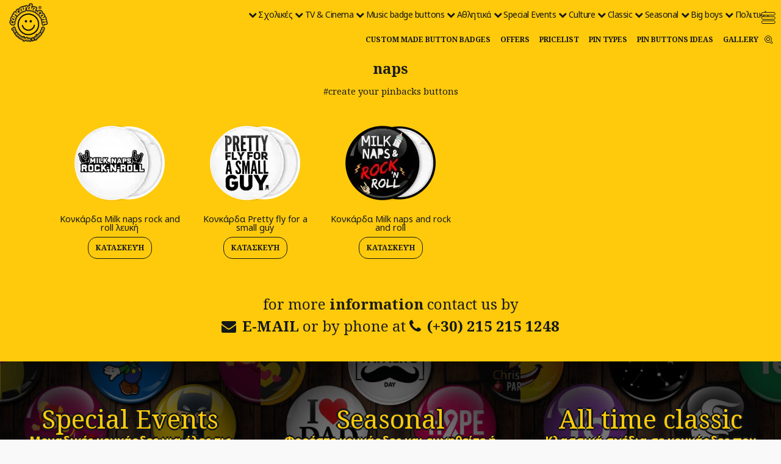

--- FILE ---
content_type: text/html; charset=UTF-8
request_url: https://www.concarda.com/en/search.html?tag=naps
body_size: 14406
content:
<!doctype html>
<head>
    <meta charset="utf-8">
    <meta name="viewport" content="width=device-width, initial-scale=1">
    <meta http-equiv="X-UA-Compatible" content="IE=edge,chrome=1">
    <meta http-equiv="Content-Type" content="text/html; charset=utf-8" lang="en">
    <meta http-equiv="content-language" content="en-us">
    <title>Εύρεση</title>
    <meta name="description" content="Κονκάρδες για διαφημιστικούς ή προωθητικούς σκοπούς, κονκάρδες για προσωπικές και κοινωνικές εκδηλώσεις. Διαχρονικά, μοντέρνα ή custom made σχέδια. Επιλέξτε την κονκάρδα που ταιριάζει στη δική σας περίπτωση μέσα από την πλούσια συλλογή προϊόντων του concarda.com.">
    <meta name="keywords" content="κονκαρδες για γαμο, κονκαρδες bachelor, σχολικες κονκαρδες, κονκάρδες καρφίτσα, κονκάρδες παραμάνα, badge, badge button, κονκάρδες, κονκάρδα, κατασκευή κονκάρδων, badge creation pinback, διαφημιστικές κονκάρδες, κονκάρδες γάμου, κονκάρδες βάπτισης">
    <meta property="fb:pages" content="522413354581845"/>
    
        <meta name="ROBOTS" content="INDEX, FOLLOW">
        <link rel='search' type='application/opensearchdescription+xml' href='https://www.concarda.com/opensearch.php' title='Website search'>
        <link href='https://plus.google.com/101329435010067372851?hl=en' rel='publisher'>
        <meta http-equiv="Cache-control" content="public">
        <meta http-equiv="Cache-control" content="max-age=86400">    <link rel="alternate" hreflang="el" href="https://www.concarda.com/el/search.html" />
<link rel="alternate" hreflang="en" href="https://www.concarda.com/en/search.html" />
        <meta property="og:locale" content="en">
        <meta property="og:type" content="website">
        <meta property="og:url" content="https://www.concarda.com/en/search.html?tag=naps">
        <meta property="og:site_name" content="Concarda.com">
        <meta property="og:title" content="Εύρεση">
        <meta property="og:description" content="Κονκάρδες για διαφημιστικούς ή προωθητικούς σκοπούς, κονκάρδες για προσωπικές και κοινωνικές εκδηλώσεις. Διαχρονικά, μοντέρνα ή custom made σχέδια. Επιλέξτε την κονκάρδα που ταιριάζει στη δική σας περίπτωση μέσα από την πλούσια συλλογή προϊόντων του concarda.com.">
        <meta property="og:image" content="https://www.concarda.com/media/upload-files/resizes/2017/05/thumbnailoverlay_1200x630_80_thumbnailoverlay_concardasocial_1.jpg">
        <meta property="og:image:width" content="1200">
        <meta property="og:image:height" content="630">    <script type="text/javascript">
        var Durl = 'https://www.concarda.com/en';
        var Turl = 'https://www.concarda.com/themes/under';
        var url = 'https://www.concarda.com';
        var Aurl = 'https://www.concarda.com/administrator/cp_ajax?f=';
        var lang = 'en';
        var lang_symbol = 'en';
        var siteName = 'Concarda.com';
        var siteV = '13';
        var Purl = 'https://www.concarda.com/plugins';
    </script>
    <link rel="alternate" type="application/rss+xml" title="Concarda.com Feed"
          href="https://www.concarda.com/rss.php"/>
    <link rel="apple-touch-icon" sizes="57x57" href="https://www.concarda.com/themes/under/img/ico/apple-icon-57x57.png">
    <link rel="apple-touch-icon" sizes="60x60" href="https://www.concarda.com/themes/under/img/ico/apple-icon-60x60.png">
    <link rel="apple-touch-icon" sizes="72x72" href="https://www.concarda.com/themes/under/img/ico/apple-icon-72x72.png">
    <link rel="apple-touch-icon" sizes="76x76" href="https://www.concarda.com/themes/under/img/ico/apple-icon-76x76.png">
    <link rel="apple-touch-icon" sizes="114x114" href="https://www.concarda.com/themes/under/img/ico/apple-icon-114x114.png">
    <link rel="apple-touch-icon" sizes="120x120" href="https://www.concarda.com/themes/under/img/ico/apple-icon-120x120.png">
    <link rel="apple-touch-icon" sizes="144x144" href="https://www.concarda.com/themes/under/img/ico/apple-icon-144x144.png">
    <link rel="apple-touch-icon" sizes="152x152" href="https://www.concarda.com/themes/under/img/ico/apple-icon-152x152.png">
    <link rel="apple-touch-icon" sizes="180x180" href="https://www.concarda.com/themes/under/img/ico/apple-icon-180x180.png">
    <link rel="icon" type="image/png" sizes="192x192"
          href="https://www.concarda.com/themes/under/img/ico/android-icon-192x192.png">
    <link rel="icon" type="image/png" sizes="32x32" href="https://www.concarda.com/themes/under/img/ico/favicon-32x32.png">
    <link rel="icon" type="image/png" sizes="96x96" href="https://www.concarda.com/themes/under/img/ico/favicon-96x96.png">
    <link rel="icon" type="image/png" sizes="16x16" href="https://www.concarda.com/themes/under/img/ico/favicon-16x16.png">
    <link rel="manifest" href="https://www.concarda.com/themes/under/img/ico/manifest.json">
    <meta name="msapplication-TileImage" content="https://www.concarda.com/themes/under/img/ico/ms-icon-144x144.png">
    <meta name="theme-color" content="#FFCB2B">
    <meta name="msapplication-navbutton-color" content="#FFCB2B">
    <meta name="apple-mobile-web-app-status-bar-style" content="#FFCB2B">
    <script type="text/javascript">var ModShoppingLang = 'en';
var ModShoppingMoneyt = '€';
var ModShoppingMoneyName = 'EUR';
var ModShoppingDecimal = 2;
var ModShoppingCheckoutLink = 'https://www.concarda.com/en/shopping-cart.html';
var optionSelect = 'Select';
var contact_url = 'https://www.concarda.com';
var contact_field_message_min = 20;
var contact_field_message_max = 100;
var contact_lang = 'en';
</script>
<link href="https://cdn.jsdelivr.net/combine/npm/sweetalert2@11.26.17/dist/sweetalert2.min.css,npm/bootstrap-touchspin@5.1.0/dist/jquery.bootstrap-touchspin.min.css,npm/bootstrap@4.6.2/dist/css/bootstrap.min.css" rel="stylesheet" />
<link href="https://www.concarda.com/public/plugins/cms39_shopping/cms39_shopping_css.css"  rel="stylesheet" />
<link href="https://cdnjs.cloudflare.com/ajax/libs/font-awesome/4.7.0/css/font-awesome.min.css"  rel="stylesheet" />
<link href="https://www.concarda.com/themes/under/js/owl/assets/owl.carousel.min.css"  rel="stylesheet" />
<link href="https://www.concarda.com/plugins/contactform/contact.css"  rel="stylesheet" />
<link href="https://cdn.jsdelivr.net/npm/@fancyapps/ui@6.1.7/dist/fancybox/fancybox.min.css" rel="stylesheet" />
<link href="https://www.concarda.com/themes/under/style.css?v=13"  type="text/css" rel="stylesheet" />
<script src="https://cdn.jsdelivr.net/combine/npm/jquery@3.7.1/dist/jquery.min.js,npm/block-ui@2.70.1/jquery.blockUI.min.js,npm/tinynav@1.3.0/dist/tinynav.min.js,npm/jquery-hoverintent@1.10.2/jquery.hoverIntent.min.js,npm/imagesloaded@5.0.0/imagesloaded.pkgd.min.js,npm/lazysizes@5.3.2/lazysizes.min.js,npm/jquery.easing@1.4.1/jquery.easing.min.js,npm/jquery-jscroll@0.0.2/jquery.jscroll.min.js,npm/jquery-validation@1.21.0/dist/jquery.validate.min.js,npm/jquery-validation@1.21.0/dist/additional-methods.min.js,npm/popper.js@1.16.1/dist/umd/popper.min.js,npm/bootstrap@4.6.2/dist/js/bootstrap.bundle.min.js,npm/@fancyapps/ui@6.1.7/dist/fancybox/fancybox.umd.min.js" type="text/javascript" ></script>
<script src="https://www.concarda.com/plugins/fancybox/fancybox.js?v=6.1.7" type="text/javascript" ></script>
<script src="https://cdn.jsdelivr.net/combine/npm/@touchspin/jquery@5.0.3/dist/umd/jquery.touchspin-bootstrap3.umd.min.js,npm/jquery-validation@1.21.0/dist/jquery.validate.min.js,npm/jquery-validation@1.21.0/dist/additional-methods.min.js,npm/garlicjs@1.4.2/dist/garlic.min.js,npm/sweetalert2@11.26.17/dist/sweetalert2.all.min.js,npm/block-ui@2.70.1/jquery.blockUI.min.js" type="text/javascript" ></script>
<script src="https://www.concarda.com/public/plugins/cms39_shopping/js/jquery.localize.js?v=7.8.1" type="text/javascript" ></script>
<script src="https://www.concarda.com/themes/under/js/owl/owl.carousel.min.js" type="text/javascript" ></script>
<script src="https://www.concarda.com/themes/under/js/plugins.js?v=13" type="text/javascript" ></script>
<script src="https://www.concarda.com/themes/under/js/app.js?v=13" type="text/javascript" ></script>
<!-- Global site tag (gtag.js) - Google Analytics -->
<script async src="https://www.googletagmanager.com/gtag/js?id=UA-84723401-1"></script>
<script>
window.dataLayer = window.dataLayer || [];
  function gtag(){dataLayer.push(arguments);}
  gtag('js', new Date());
  gtag('config', 'UA-84723401-1');
</script>        
    <!-- Global site tag (gtag.js) - Google Ads: 870153689 -->
    <script async src="https://www.googletagmanager.com/gtag/js?id=AW-870153689"></script>
    <script> window.dataLayer = window.dataLayer || [];

        function gtag() {
            dataLayer.push(arguments);
        }

        gtag('js', new Date());
        gtag('config', 'AW-870153689');
    </script>

                    </head>
<body class="en css_40 css_search css_0 css_page css_search css_root_40 desktop ">


<a id="top"></a>
<a title="Toggle menu" id="mobile-menu" class="visible-xs mobile-menu-toggle sidebarToggle" href="#cms39"><i
            class="fa fa-bars"></i></a>


<div class="mainmenu">
    <a class="cms39-navbar-brand" href="https://www.concarda.com/en/badge-pinback-buttons/badge-buttons-collection-sets.html" title="Concarda.com"><img
                alt="Concarda.com" class="img-fluid"
                src="https://www.concarda.com/media/upload-files/2019/01/concarda-logo-gr.png"/></a>
    <nav class="site-nav">
        <nav class="fast-menu"><ul id="fast-menu" class="fast-menu-nav ul-244" ><li class=""><a data-id="243" title="Σχολικές" href="https://www.concarda.com/en/badge-pinback-buttons/badge-buttons-collection-sets/socially/school-pins-buttons.html" class="class-school-pins-buttons ">Σχολικές</a><ul class="ul-353"><li class=""><a data-id="7198" title="Name Tags" href="https://www.concarda.com/en/badge-pinback-buttons/badge-buttons-collection-sets/socially/school-pins-buttons/name-tags.html" class="class-name-tags ">Name Tags</a></li><li class=""><a data-id="3060" title="Reunion" href="https://www.concarda.com/en/badge-pinback-buttons/badge-buttons-collection-sets/socially/school-pins-buttons/reunion.html" class="class-reunion ">Reunion</a></li><li class=""><a data-id="1170" title="School logos" href="https://www.concarda.com/en/badge-pinback-buttons/badge-buttons-collection-sets/socially/school-pins-buttons/school-logos-symbols.html" class="class-school-logos-symbols ">School logos</a></li><li class=""><a data-id="1168" title="National celebrations and anniversaries" href="https://www.concarda.com/en/badge-pinback-buttons/badge-buttons-collection-sets/socially/school-pins-buttons/national-celebrations-and-anniversaries.html" class="class-national-celebrations-and-anniversaries ">National celebrations and anniversaries</a></li><li class=""><a data-id="353" title="Activism" href="https://www.concarda.com/en/badge-pinback-buttons/badge-buttons-collection-sets/socially/school-pins-buttons/activism.html" class="class-activism ">Activism</a></li></ul></li><li class=""><a data-id="217" title="TV & Cinema" href="https://www.concarda.com/en/badge-pinback-buttons/badge-buttons-collection-sets/cinema.html" class="class-cinema ">TV & Cinema</a><ul class="ul-246"><li class=""><a data-id="248" title="Movies" href="https://www.concarda.com/en/badge-pinback-buttons/badge-buttons-collection-sets/cinema/movies-cinema.html" class="class-movies-cinema ">Movies</a></li><li class=""><a data-id="247" title="Series" href="https://www.concarda.com/en/badge-pinback-buttons/badge-buttons-collection-sets/cinema/series.html" class="class-series ">Series</a></li><li class=""><a data-id="246" title="Kids" href="https://www.concarda.com/en/badge-pinback-buttons/badge-buttons-collection-sets/cinema/kids.html" class="class-kids ">Kids</a></li></ul></li><li class=""><a data-id="241" title="Music badge buttons" href="https://www.concarda.com/en/badge-pinback-buttons/badge-buttons-collection-sets/music-badge-buttons.html" class="class-music-badge-buttons ">Music badge buttons</a><ul class="ul-952"><li class=""><a data-id="1479" title="Music bands" href="https://www.concarda.com/en/badge-pinback-buttons/badge-buttons-collection-sets/music-badge-buttons/music-bands.html" class="class-music-bands ">Music bands</a></li><li class=""><a data-id="1453" title="Artists" href="https://www.concarda.com/en/badge-pinback-buttons/badge-buttons-collection-sets/music-badge-buttons/artists.html" class="class-artists ">Artists</a></li><li class=""><a data-id="952" title="Music symbols" href="https://www.concarda.com/en/badge-pinback-buttons/badge-buttons-collection-sets/music-badge-buttons/music-elements-badge-buttons.html" class="class-music-elements-badge-buttons ">Music symbols</a></li></ul></li><li class=""><a data-id="240" title="Αθλητικά" href="https://www.concarda.com/en/badge-pinback-buttons/badge-buttons-collection-sets/fun-clubs/αθλητικα.html" class="class-αθλητικα ">Αθλητικά</a><ul class="ul-320"><li class=""><a data-id="322" title="Σχέδια" href="https://www.concarda.com/en/badge-pinback-buttons/badge-buttons-collection-sets/fun-clubs/αθλητικα/σχεδια.html" class="class-σχεδια ">Σχέδια</a></li><li class=""><a data-id="321" title="Αθλητές" href="https://www.concarda.com/en/badge-pinback-buttons/badge-buttons-collection-sets/fun-clubs/αθλητικα/αθλητες.html" class="class-αθλητες ">Αθλητές</a></li><li class=""><a data-id="320" title="Basket and Football Teams" href="https://www.concarda.com/en/badge-pinback-buttons/badge-buttons-collection-sets/fun-clubs/αθλητικα/αθλητικες-ομαδες.html" class="class-αθλητικες-ομαδες ">Basket and Football Teams</a></li></ul></li><li class=""><a data-id="201" title="Special Events" href="https://www.concarda.com/en/badge-pinback-buttons/badge-buttons-collection-sets/special-events.html" class="class-special-events ">Special Events</a><ul class="ul-262"><li class=""><a data-id="264" title="Wedding" href="https://www.concarda.com/en/badge-pinback-buttons/badge-buttons-collection-sets/special-events/wedding-pin-buttons.html" class="class-wedding-pin-buttons ">Wedding</a></li><li class=""><a data-id="263" title="Christening" href="https://www.concarda.com/en/badge-pinback-buttons/badge-buttons-collection-sets/special-events/christening-pin-button.html" class="class-christening-pin-button ">Christening</a></li><li class=""><a data-id="262" title="Parties" href="https://www.concarda.com/en/badge-pinback-buttons/badge-buttons-collection-sets/special-events/parties.html" class="class-parties ">Parties</a></li></ul></li><li class=""><a data-id="245" title="Culture" href="https://www.concarda.com/en/badge-pinback-buttons/badge-buttons-collection-sets/socially/culture.html" class="class-culture ">Culture</a><ul class="ul-276"><li class=""><a data-id="1301" title="Εκκλησιαστικές" href="https://www.concarda.com/en/badge-pinback-buttons/badge-buttons-collection-sets/socially/culture/εκκλησιαστικες.html" class="class-εκκλησιαστικες ">Εκκλησιαστικές</a></li><li class=""><a data-id="1169" title="Greek symbols" href="https://www.concarda.com/en/badge-pinback-buttons/badge-buttons-collection-sets/socially/culture/greek-symbols.html" class="class-greek-symbols ">Greek symbols</a></li><li class=""><a data-id="277" title="World flags" href="https://www.concarda.com/en/badge-pinback-buttons/badge-buttons-collection-sets/socially/culture/world-flags.html" class="class-world-flags ">World flags</a></li><li class=""><a data-id="276" title="Tourism buttons" href="https://www.concarda.com/en/badge-pinback-buttons/badge-buttons-collection-sets/socially/culture/badge-buttons-greek-souvenirs.html" class="class-badge-buttons-greek-souvenirs ">Tourism buttons</a></li></ul></li><li class=""><a data-id="258" title="Classic" href="https://www.concarda.com/en/badge-pinback-buttons/badge-buttons-collection-sets/all-time-classic/classic.html" class="class-classic ">Classic</a><ul class="ul-297"><li class=""><a data-id="5376" title="Family" href="https://www.concarda.com/en/badge-pinback-buttons/badge-buttons-collection-sets/all-time-classic/classic/family.html" class="class-family ">Family</a></li><li class=""><a data-id="4623" title="Angels" href="https://www.concarda.com/en/badge-pinback-buttons/badge-buttons-collection-sets/all-time-classic/classic/angels.html" class="class-angels ">Angels</a></li><li class=""><a data-id="4337" title="Promo your business" href="https://www.concarda.com/en/badge-pinback-buttons/badge-buttons-collection-sets/all-time-classic/classic/promo-your-business.html" class="class-promo-your-business ">Promo your business</a></li><li class=""><a data-id="3325" title="Food & Drink" href="https://www.concarda.com/en/badge-pinback-buttons/badge-buttons-collection-sets/all-time-classic/classic/food-drink.html" class="class-food-drink ">Food & Drink</a></li><li class=""><a data-id="3041" title="Nostalgia" href="https://www.concarda.com/en/badge-pinback-buttons/badge-buttons-collection-sets/all-time-classic/classic/nostalgia.html" class="class-nostalgia ">Nostalgia</a></li><li class=""><a data-id="2479" title="Keep Calm messages " href="https://www.concarda.com/en/badge-pinback-buttons/badge-buttons-collection-sets/all-time-classic/classic/keep-calm-messages-badge-buttons.html" class="class-keep-calm-messages-badge-buttons ">Keep Calm messages </a></li><li class=""><a data-id="1070" title="New age" href="https://www.concarda.com/en/badge-pinback-buttons/badge-buttons-collection-sets/all-time-classic/classic/new-age-1070.html" class="class-new-age-1070 ">New age</a></li><li class=""><a data-id="1053" title="Skull" href="https://www.concarda.com/en/badge-pinback-buttons/badge-buttons-collection-sets/all-time-classic/classic/skull.html" class="class-skull ">Skull</a></li><li class=""><a data-id="693" title="Ζώδια" href="https://www.concarda.com/en/badge-pinback-buttons/badge-buttons-collection-sets/all-time-classic/classic/ζωδια.html" class="class-ζωδια ">Ζώδια</a></li><li class=""><a data-id="298" title="Smileys & Avatars" href="https://www.concarda.com/en/badge-pinback-buttons/badge-buttons-collection-sets/all-time-classic/classic/smile.html" class="class-smile ">Smileys & Avatars</a></li><li class=""><a data-id="297" title="Μηνύματα & Φράσεις" href="https://www.concarda.com/en/badge-pinback-buttons/badge-buttons-collection-sets/all-time-classic/classic/messages.html" class="class-messages ">Μηνύματα & Φράσεις</a></li></ul></li><li class=""><a data-id="203" title="Seasonal" href="https://www.concarda.com/en/badge-pinback-buttons/badge-buttons-collection-sets/seasonal.html" class="class-seasonal ">Seasonal</a><ul class="ul-259"><li class=""><a data-id="1451" title="commemorative days" href="https://www.concarda.com/en/badge-pinback-buttons/badge-buttons-collection-sets/seasonal/commemorative-days.html" class="class-commemorative-days ">commemorative days</a></li><li class=""><a data-id="261" title="Celebrations" href="https://www.concarda.com/en/badge-pinback-buttons/badge-buttons-collection-sets/seasonal/celebrations.html" class="class-celebrations ">Celebrations</a></li><li class=""><a data-id="259" title="Seasons" href="https://www.concarda.com/en/badge-pinback-buttons/badge-buttons-collection-sets/seasonal/seasons.html" class="class-seasons ">Seasons</a></li></ul></li><li class=""><a data-id="216" title="Big boys" href="https://www.concarda.com/en/badge-pinback-buttons/badge-buttons-collection-sets/new-age.html" class="class-new-age ">Big boys</a><ul class="ul-249"><li class=""><a data-id="252" title="Gaming" href="https://www.concarda.com/en/badge-pinback-buttons/badge-buttons-collection-sets/new-age/gaming.html" class="class-gaming ">Gaming</a></li><li class=""><a data-id="250" title="Geeks" href="https://www.concarda.com/en/badge-pinback-buttons/badge-buttons-collection-sets/new-age/geek-life.html" class="class-geek-life ">Geeks</a></li><li class=""><a data-id="249" title="Bad boys" href="https://www.concarda.com/en/badge-pinback-buttons/badge-buttons-collection-sets/new-age/bad-boys.html" class="class-bad-boys ">Bad boys</a></li></ul></li><li class=""><a data-id="244" title="Πολιτικές" href="https://www.concarda.com/en/badge-pinback-buttons/badge-buttons-collection-sets/socially/πολιτικες.html" class="class-πολιτικες ">Πολιτικές</a><ul class="ul-274"><li class=""><a data-id="275" title="Συνθήματα / Σύμβολα" href="https://www.concarda.com/en/badge-pinback-buttons/badge-buttons-collection-sets/socially/πολιτικες/συνθηματα.html" class="class-συνθηματα ">Συνθήματα / Σύμβολα</a></li><li class=""><a data-id="274" title="Πολιτικές παρατάξεις, κόμματα" href="https://www.concarda.com/en/badge-pinback-buttons/badge-buttons-collection-sets/socially/πολιτικες/πολιτικες-παραταξεις.html" class="class-πολιτικες-παραταξεις ">Πολιτικές παρατάξεις, κόμματα</a></li></ul></li></ul></nav>    </nav>
    <div class="sitnavmegamenu"></div>
</div>

<header>
    <div class="cms39-navbar">
        <div class="container-fluid">
            <div class="cms39-nav">
                <nav class="cms39-header-nav"><ul id="cms39-header-nav" class="cms39-navbar-nav hidden-xs  ul-2364" ><li class=""><a title="Custom made button badges" href="https://www.concarda.com/en/diy.html" class="">Custom made button badges</a></li><li class=""><a title="Offers" href="https://www.concarda.com/en/information/product-details/offers-deals.html" class="">Offers</a></li><li class=""><a title="Pricelist" href="https://www.concarda.com/en/information/product-details/pricelist.html" class="">Pricelist</a></li><li class=""><a title="Pin types" href="https://www.concarda.com/en/information/product-details/badge-pinback-button-types-and-dimensions.html" class="">Pin types</a></li><li class=""><a title="Pin buttons ideas" href="https://www.concarda.com/en/pin-buttons-ideas.html" class="">Pin buttons ideas</a></li><li class=""><a title="Gallery" href="https://www.concarda.com/en/portfolio.html" class="">Gallery</a></li></ul></nav>                <div class="search_ico hidden-xs">
                    <a href="#"><i class="fa fa-search"></i></a>

                    <div class="search-header">
                        <div class="search-title">
                                <form method="get" action="https://www.concarda.com/en/search.html">
            <input type="search" class="searchfield" minlength="3" name="q" placeholder="search" value="naps" required>
            <button type="submit">SEARCH</button>
    </form>                        </div>
                    </div>
                </div>
            </div>
        </div>
    </div>
</header>

<span class="shopping_cart_inner"></span>


    <div id="wrapper">
        <div class="contentMaster">
            <div class="contentArticle">
                <div class="container-fluid">
                    <div class="row">
                        <div class="has_submenu">
                            <div class="wr_menu">
                                <article>
                                    <section class="categories">
                                        <div class='item-concarda-list'>
                                            <div class='container'>
                                                <div class='cdl-hero ft'><h1 class='caption ft'>naps<span class='thin'>#create your pinbacks buttons</span></h1></div>                                                <div id="masterSearch" class="searchArea shopping_prd_loop"><div class="searchResultLoop"><div itemscope itemtype='http://schema.org/Product' class='concarda_module_shopping_loop concarda_module_shopping_loop_horizontal  h_952' data-mh='cms'>
        <div class='inner'>
            <div class='bord'>
                <div class='cent_ cms39_gallery_wrapper'>
                    <div class='photo'>
                    <a title='Κονκάρδα Milk naps rock and roll λευκή' href='https://www.concarda.com/el/badge-pinback-buttons/badge-buttons-collection-sets/music-badge-buttons/music-elements-badge-buttons/milk-naps-rock-and-roll-white-pin-badge-button.html'><img itemprop='image' width='150' height='150' class='img-fluid ' alt='&Kappa;&omicron;&nu;&kappa;ά&rho;&delta;&alpha; Milk naps rock and roll &lambda;&epsilon;&upsilon;&kappa;ή' src='https://www.concarda.com/media/upload-files/resizes/2020/12/square_150x150_40_square_pinback-button-music-milk-naps-rock-n-roll-white.webp' /></a>
                    </div>
                    <div class='content'>
                        <div class='title'>
                            <a itemprop='url' title='Κονκάρδα Milk naps rock and roll λευκή' href='https://www.concarda.com/el/badge-pinback-buttons/badge-buttons-collection-sets/music-badge-buttons/music-elements-badge-buttons/milk-naps-rock-and-roll-white-pin-badge-button.html'><span itemprop='name'>Κονκάρδα Milk naps rock and roll λευκή</span></a>
                        </div>
                        <a itemprop='url' title='Κονκάρδα Milk naps rock and roll λευκή' class='link' href='https://www.concarda.com/el/badge-pinback-buttons/badge-buttons-collection-sets/music-badge-buttons/music-elements-badge-buttons/milk-naps-rock-and-roll-white-pin-badge-button.html'>Κατασκευή</a>
                        <div class='hidden' itemprop='offers' itemscope itemtype='http://schema.org/Offer'><span itemprop='priceCurrency' content='EUR'>€</span><span itemprop='price' content='1.00'>1.00</span><link itemprop='availability' href='http://schema.org/InStock'/>In stock</div>
                    </div>
                </div>
            </div>
        </div>
    </div><div itemscope itemtype='http://schema.org/Product' class='concarda_module_shopping_loop concarda_module_shopping_loop_horizontal  h_952' data-mh='cms'>
        <div class='inner'>
            <div class='bord'>
                <div class='cent_ cms39_gallery_wrapper'>
                    <div class='photo'>
                    <a title='Κονκάρδα Pretty fly for a small guy' href='https://www.concarda.com/el/badge-pinback-buttons/badge-buttons-collection-sets/music-badge-buttons/music-elements-badge-buttons/pretty-fly-for-a-small-guy-pin-badge-button.html'><img itemprop='image' width='150' height='150' class='img-fluid ' alt='&Kappa;&omicron;&nu;&kappa;ά&rho;&delta;&alpha; Pretty fly for a small guy' src='https://www.concarda.com/media/upload-files/resizes/2020/12/square_150x150_40_square_pinback-button-music-pretty-fly-for-a-small-guy.webp' /></a>
                    </div>
                    <div class='content'>
                        <div class='title'>
                            <a itemprop='url' title='Κονκάρδα Pretty fly for a small guy' href='https://www.concarda.com/el/badge-pinback-buttons/badge-buttons-collection-sets/music-badge-buttons/music-elements-badge-buttons/pretty-fly-for-a-small-guy-pin-badge-button.html'><span itemprop='name'>Κονκάρδα Pretty fly for a small guy</span></a>
                        </div>
                        <a itemprop='url' title='Κονκάρδα Pretty fly for a small guy' class='link' href='https://www.concarda.com/el/badge-pinback-buttons/badge-buttons-collection-sets/music-badge-buttons/music-elements-badge-buttons/pretty-fly-for-a-small-guy-pin-badge-button.html'>Κατασκευή</a>
                        <div class='hidden' itemprop='offers' itemscope itemtype='http://schema.org/Offer'><span itemprop='priceCurrency' content='EUR'>€</span><span itemprop='price' content='1.00'>1.00</span><link itemprop='availability' href='http://schema.org/InStock'/>In stock</div>
                    </div>
                </div>
            </div>
        </div>
    </div><div itemscope itemtype='http://schema.org/Product' class='concarda_module_shopping_loop concarda_module_shopping_loop_horizontal  h_952' data-mh='cms'>
        <div class='inner'>
            <div class='bord'>
                <div class='cent_ cms39_gallery_wrapper'>
                    <div class='photo'>
                    <a title='Κονκάρδα Milk naps and rock and roll' href='https://www.concarda.com/el/badge-pinback-buttons/badge-buttons-collection-sets/music-badge-buttons/music-elements-badge-buttons/milk-naps-and-rock-and-roll-pin-badge-button.html'><img itemprop='image' width='150' height='150' class='img-fluid ' alt='&Kappa;&omicron;&nu;&kappa;ά&rho;&delta;&alpha; Milk naps and rock and roll' src='https://www.concarda.com/media/upload-files/resizes/2020/07/square_150x150_40_square_pinback-button-music-milk-naps-rock-n-roll.webp' /></a>
                    </div>
                    <div class='content'>
                        <div class='title'>
                            <a itemprop='url' title='Κονκάρδα Milk naps and rock and roll' href='https://www.concarda.com/el/badge-pinback-buttons/badge-buttons-collection-sets/music-badge-buttons/music-elements-badge-buttons/milk-naps-and-rock-and-roll-pin-badge-button.html'><span itemprop='name'>Κονκάρδα Milk naps and rock and roll</span></a>
                        </div>
                        <a itemprop='url' title='Κονκάρδα Milk naps and rock and roll' class='link' href='https://www.concarda.com/el/badge-pinback-buttons/badge-buttons-collection-sets/music-badge-buttons/music-elements-badge-buttons/milk-naps-and-rock-and-roll-pin-badge-button.html'>Κατασκευή</a>
                        <div class='hidden' itemprop='offers' itemscope itemtype='http://schema.org/Offer'><span itemprop='priceCurrency' content='EUR'>€</span><span itemprop='price' content='1.00'>1.00</span><link itemprop='availability' href='http://schema.org/InStock'/>In stock</div>
                    </div>
                </div>
            </div>
        </div>
    </div><div class="clearfix"></div></div></div>                                                <div class="clearfix"></div>
                                                <span class='p-detail-contact'><section class="contact_interest">for more <strong>information</strong> contact us by <br/><a href="https://www.concarda.com/en/contact/contact-form.html?interested=40" class="btn_interest hvr-grow"><i class="fa fa-envelope"></i>E-MAIL</a> or by phone at <a href="tel:0030215 215 1248" class="tel_interest hvr-grow"><i class="fa fa-phone"></i>(+30) 215 215 1248</a></section></span>
                                            </div>
                                        </div>
                                        <div class='item-concarda-menu'>            <div class="item-concarda   item_concarda_level_1 ">
            <div class="item-border"></div>
                <div class="item-center">
                    <span class="hero-title"><a href="https://www.concarda.com/en/badge-pinback-buttons/badge-buttons-collection-sets/special-events.html" title="Special Events">Special Events</a></span>
                    <span class="hero-subcat"><div class='cdl-hero ft'><h1 class='caption ft'>Μοναδικές κονκάρδες για όλες τις εκδηλώσεις<span class='thin'>Mηνύματα και σχέδια που εκφράζουν τις δικές σας σημαντικές στιγμές. </span></h1></div></span>
                    <span class="cat"><nav class="navMenu"><ul id="navMenu" class="navMenu-small ul-262" ><li class=""><a title="Wedding" href="https://www.concarda.com/en/badge-pinback-buttons/badge-buttons-collection-sets/special-events/wedding-pin-buttons.html" class="">Wedding</a></li><li class=""><a title="Christening" href="https://www.concarda.com/en/badge-pinback-buttons/badge-buttons-collection-sets/special-events/christening-pin-button.html" class="">Christening</a></li><li class=""><a title="Parties" href="https://www.concarda.com/en/badge-pinback-buttons/badge-buttons-collection-sets/special-events/parties.html" class="">Parties</a></li></ul></nav><div class="badges_list_small"><div class="badges_list_small_blog_data">
    <div class='badge-small' itemscope itemtype='http://schema.org/Product'>
        <div class='inner'>
            <div class='bord'>
                    <div class='photo'>
                        <a itemprop='url' data-tooltip='Koumpara heart pink pin badge button' title='Koumpara heart pink pin badge button' href='https://www.concarda.com/en/badge-pinback-buttons/badge-buttons-collection-sets/special-events/wedding-pin-buttons/bachelorette-pin-buttons/koumpara-heart-pink-pin-badge-button.html'>
                            <img itemprop='image' width='200' height='200' class='img-fluid ' alt='K&omicron;&nu;&kappa;ά&rho;&delta;&alpha; &kappa;&omicron;&upsilon;&mu;&pi;ά&rho;&alpha; &kappa;&alpha;&rho;&delta;&omicron;ύ&lambda;&alpha; &phi;&omicron;ύ&xi;&iota;&alpha;' src='https://www.concarda.com/media/upload-files/resizes/2022/07/square_100x100_30_square_pinback-button-wedding-koumpara.webp' />
                            <span class='hidden' itemprop='name'>Koumpara heart pink pin badge button</span>
                        </a>
                    </div>
                    <div class='hidden' itemprop='offers' itemscope itemtype='http://schema.org/Offer'><span itemprop='priceCurrency' content='EUR'>€</span><span itemprop='price' content='1.00'>1.00</span><link itemprop='availability' href='http://schema.org/InStock'/>In stock</div>
            </div>
        </div>
     </div>
    
    <div class='badge-small' itemscope itemtype='http://schema.org/Product'>
        <div class='inner'>
            <div class='bord'>
                    <div class='photo'>
                        <a itemprop='url' data-tooltip='Pirate red hat pin badge button' title='Pirate red hat pin badge button' href='https://www.concarda.com/en/badge-pinback-buttons/badge-buttons-collection-sets/special-events/christening-pin-button/αγορι/pirate-red-hat-pin-badge-button.html'>
                            <img itemprop='image' width='200' height='200' class='img-fluid ' alt='&Kappa;&omicron;&nu;&kappa;ά&rho;&delta;&alpha; &beta;ά&pi;&tau;&iota;&sigma;&eta;&sigmaf; &Pi;&epsilon;&iota;&rho;&alpha;&tau;ή&sigmaf; &kappa;ό&kappa;&kappa;&iota;&nu;&omicron; &mu;&alpha;&nu;&tau;ή&lambda;&iota;' src='https://www.concarda.com/media/upload-files/resizes/2022/07/square_100x100_30_square_pinback-button-vaptisi-pitare-red.webp' />
                            <span class='hidden' itemprop='name'>Pirate red hat pin badge button</span>
                        </a>
                    </div>
                    <div class='hidden' itemprop='offers' itemscope itemtype='http://schema.org/Offer'><span itemprop='priceCurrency' content='EUR'>€</span><span itemprop='price' content='1.00'>1.00</span><link itemprop='availability' href='http://schema.org/InStock'/>In stock</div>
            </div>
        </div>
     </div>
    
    <div class='badge-small' itemscope itemtype='http://schema.org/Product'>
        <div class='inner'>
            <div class='bord'>
                    <div class='photo'>
                        <a itemprop='url' data-tooltip='Pirate blue font pin badge button' title='Pirate blue font pin badge button' href='https://www.concarda.com/en/badge-pinback-buttons/badge-buttons-collection-sets/special-events/christening-pin-button/αγορι/pirate-blue-font-pin-badge-button.html'>
                            <img itemprop='image' width='200' height='200' class='img-fluid ' alt='&Kappa;&omicron;&nu;&kappa;ά&rho;&delta;&alpha; &beta;ά&pi;&tau;&iota;&sigma;&eta;&sigmaf; &Pi;&epsilon;&iota;&rho;&alpha;&tau;ή&sigmaf; &mu;&epsilon; &gamma;&alpha;&lambda;ά&zeta;&iota;&omicron; &phi;ό&nu;&tau;&omicron;' src='https://www.concarda.com/media/upload-files/resizes/2022/07/square_100x100_30_square_pinback-button-vaptisi-pitare-blue.webp' />
                            <span class='hidden' itemprop='name'>Pirate blue font pin badge button</span>
                        </a>
                    </div>
                    <div class='hidden' itemprop='offers' itemscope itemtype='http://schema.org/Offer'><span itemprop='priceCurrency' content='EUR'>€</span><span itemprop='price' content='1.00'>1.00</span><link itemprop='availability' href='http://schema.org/InStock'/>In stock</div>
            </div>
        </div>
     </div>
    
    <div class='badge-small' itemscope itemtype='http://schema.org/Product'>
        <div class='inner'>
            <div class='bord'>
                    <div class='photo'>
                        <a itemprop='url' data-tooltip='Pirate black hat pin badge button' title='Pirate black hat pin badge button' href='https://www.concarda.com/en/badge-pinback-buttons/badge-buttons-collection-sets/special-events/christening-pin-button/αγορι/pirate-black-hat-pin-badge-button.html'>
                            <img itemprop='image' width='200' height='200' class='img-fluid ' alt='&Kappa;&omicron;&nu;&kappa;ά&rho;&delta;&alpha; &beta;ά&pi;&tau;&iota;&sigma;&eta;&sigmaf; &Pi;&epsilon;&iota;&rho;&alpha;&tau;ή&sigmaf; &mu;&alpha;ύ&rho;&omicron; &mu;&alpha;&nu;&tau;ή&lambda;&iota;' src='https://www.concarda.com/media/upload-files/resizes/2022/07/square_100x100_30_square_pinback-button-vaptisi-pirate-name.webp' />
                            <span class='hidden' itemprop='name'>Pirate black hat pin badge button</span>
                        </a>
                    </div>
                    <div class='hidden' itemprop='offers' itemscope itemtype='http://schema.org/Offer'><span itemprop='priceCurrency' content='EUR'>€</span><span itemprop='price' content='1.00'>1.00</span><link itemprop='availability' href='http://schema.org/InStock'/>In stock</div>
            </div>
        </div>
     </div>
    
    <div class='badge-small' itemscope itemtype='http://schema.org/Product'>
        <div class='inner'>
            <div class='bord'>
                    <div class='photo'>
                        <a itemprop='url' data-tooltip='Dad is angry bulldog art pin badge button' title='Dad is angry bulldog art pin badge button' href='https://www.concarda.com/en/badge-pinback-buttons/badge-buttons-collection-sets/special-events/parties/baby-shower/bulldog-mpampas-dagonei-konkarda.html'>
                            <img itemprop='image' width='200' height='200' class='img-fluid ' alt='&Kappa;&omicron;&nu;&kappa;ά&rho;&delta;&alpha; &Pi;&rho;&omicron;&sigma;&omicron;&chi;ή &omicron; &mu;&pi;&alpha;&mu;&pi;ά&sigmaf; &delta;&alpha;&gamma;&kappa;ώ&nu;&epsilon;&iota; Bulldog 4' src='https://www.concarda.com/media/upload-files/resizes/2021/01/square_100x100_30_square_pinback-button-baby-shower-prosoxi-o-mpampas-dagonei-bulldog_1.webp' />
                            <span class='hidden' itemprop='name'>Dad is angry bulldog art pin badge button</span>
                        </a>
                    </div>
                    <div class='hidden' itemprop='offers' itemscope itemtype='http://schema.org/Offer'><span itemprop='priceCurrency' content='EUR'>€</span><span itemprop='price' content='1.00'>1.00</span><link itemprop='availability' href='http://schema.org/InStock'/>In stock</div>
            </div>
        </div>
     </div>
    </div></div></span>
                </div>
               <!-- Εικόνα για md και πάνω -->
            <img src="/public/themes/under/img/sq.jpg" alt="Special Events" class="lazyload item-img d-none d-md-block" data-src="https://www.concarda.com/media/upload-files/resizes/2016/10/resize_550x550_80_resize_kids_1.jpg"/>
            <!-- Εικόνα για xs και sm -->
            <img src="/public/themes/under/img/sq.jpg" alt="Special Events" class="lazyload item-img d-block d-md-none" data-src="https://www.concarda.com/media/upload-files/resizes/2016/10/resize_550x550_80_resize_kids_1.jpg"/>
            </div>
            <div class="item-concarda   item_concarda_level_1 ">
            <div class="item-border"></div>
                <div class="item-center">
                    <span class="hero-title"><a href="https://www.concarda.com/en/badge-pinback-buttons/badge-buttons-collection-sets/seasonal.html" title="Seasonal">Seasonal</a></span>
                    <span class="hero-subcat"><div class='cdl-hero ft'><h1 class='caption ft'>Φορέστε κονκάρδες και ευχηθείτε ή εκφραστείτε μέσα από αυτές<span class='thin'>Θέματα από τη μαγεία των Χριστουγέννων, τον Άγιο Βαλεντίνο, τον αέρα του καλοκαιριού.</span></h1></div></span>
                    <span class="cat"><nav class="navMenu"><ul id="navMenu" class="navMenu-small ul-259" ><li class=""><a title="commemorative days" href="https://www.concarda.com/en/badge-pinback-buttons/badge-buttons-collection-sets/seasonal/commemorative-days.html" class="">commemorative days</a></li><li class=""><a title="Celebrations" href="https://www.concarda.com/en/badge-pinback-buttons/badge-buttons-collection-sets/seasonal/celebrations.html" class="">Celebrations</a></li><li class=""><a title="Seasons" href="https://www.concarda.com/en/badge-pinback-buttons/badge-buttons-collection-sets/seasonal/seasons.html" class="">Seasons</a></li></ul></nav><div class="badges_list_small"><div class="badges_list_small_blog_data">
    <div class='badge-small' itemscope itemtype='http://schema.org/Product'>
        <div class='inner'>
            <div class='bord'>
                    <div class='photo'>
                        <a itemprop='url' data-tooltip='World Aids Day words pin badge button' title='World Aids Day words pin badge button' href='https://www.concarda.com/en/badge-pinback-buttons/badge-buttons-collection-sets/seasonal/commemorative-days/world-aids-day/world-aids-day-words-pin-badge-button.html'>
                            <img itemprop='image' width='200' height='200' class='img-fluid ' alt='&Kappa;&omicron;&nu;&kappa;ά&rho;&delta;&alpha; world Aids words' src='https://www.concarda.com/media/upload-files/resizes/2019/11/square_100x100_30_square_pinback-button-days-simple-ribbon-aids-day-red-1.webp' />
                            <span class='hidden' itemprop='name'>World Aids Day words pin badge button</span>
                        </a>
                    </div>
                    <div class='hidden' itemprop='offers' itemscope itemtype='http://schema.org/Offer'><span itemprop='priceCurrency' content='EUR'>€</span><span itemprop='price' content='1.00'>1.00</span><link itemprop='availability' href='http://schema.org/InStock'/>In stock</div>
            </div>
        </div>
     </div>
    
    <div class='badge-small' itemscope itemtype='http://schema.org/Product'>
        <div class='inner'>
            <div class='bord'>
                    <div class='photo'>
                        <a itemprop='url' data-tooltip='World Aids Day hand pin badge button' title='World Aids Day hand pin badge button' href='https://www.concarda.com/en/badge-pinback-buttons/badge-buttons-collection-sets/seasonal/commemorative-days/world-aids-day/world-aids-day-hand-pin-badge-button.html'>
                            <img itemprop='image' width='200' height='200' class='img-fluid ' alt='&Kappa;&omicron;&nu;&kappa;ά&rho;&delta;&alpha; world Aids Day hand' src='https://www.concarda.com/media/upload-files/resizes/2019/11/square_100x100_30_square_pinback-button-days-hand-stop-aids-day.webp' />
                            <span class='hidden' itemprop='name'>World Aids Day hand pin badge button</span>
                        </a>
                    </div>
                    <div class='hidden' itemprop='offers' itemscope itemtype='http://schema.org/Offer'><span itemprop='priceCurrency' content='EUR'>€</span><span itemprop='price' content='1.00'>1.00</span><link itemprop='availability' href='http://schema.org/InStock'/>In stock</div>
            </div>
        </div>
     </div>
    
    <div class='badge-small' itemscope itemtype='http://schema.org/Product'>
        <div class='inner'>
            <div class='bord'>
                    <div class='photo'>
                        <a itemprop='url' data-tooltip='World Aids Day black pin badge button' title='World Aids Day black pin badge button' href='https://www.concarda.com/en/badge-pinback-buttons/badge-buttons-collection-sets/seasonal/commemorative-days/world-aids-day/world-aids-day-black-pin-badge-button.html'>
                            <img itemprop='image' width='200' height='200' class='img-fluid ' alt='&Kappa;&omicron;&nu;&kappa;ά&rho;&delta;&alpha; world Aids Day black' src='https://www.concarda.com/media/upload-files/resizes/2019/11/square_100x100_30_square_pinback-button-days-world-aids-day.webp' />
                            <span class='hidden' itemprop='name'>World Aids Day black pin badge button</span>
                        </a>
                    </div>
                    <div class='hidden' itemprop='offers' itemscope itemtype='http://schema.org/Offer'><span itemprop='priceCurrency' content='EUR'>€</span><span itemprop='price' content='1.00'>1.00</span><link itemprop='availability' href='http://schema.org/InStock'/>In stock</div>
            </div>
        </div>
     </div>
    
    <div class='badge-small' itemscope itemtype='http://schema.org/Product'>
        <div class='inner'>
            <div class='bord'>
                    <div class='photo'>
                        <a itemprop='url' data-tooltip=' Aids world Aids day red ribbon pin badge button' title=' Aids world Aids day red ribbon pin badge button' href='https://www.concarda.com/en/badge-pinback-buttons/badge-buttons-collection-sets/seasonal/commemorative-days/world-aids-day/aids-world-aids-day-red-ribbon-pin-badge-button.html'>
                            <img itemprop='image' width='200' height='200' class='img-fluid ' alt='&Kappa;&omicron;&nu;&kappa;ά&rho;&delta;&alpha; Aids world Aids day red ribbon ' src='https://www.concarda.com/media/upload-files/resizes/2019/11/square_100x100_30_square_pinback-button-days-simple-ribbon-aids-day.webp' />
                            <span class='hidden' itemprop='name'> Aids world Aids day red ribbon pin badge button</span>
                        </a>
                    </div>
                    <div class='hidden' itemprop='offers' itemscope itemtype='http://schema.org/Offer'><span itemprop='priceCurrency' content='EUR'>€</span><span itemprop='price' content='1.00'>1.00</span><link itemprop='availability' href='http://schema.org/InStock'/>In stock</div>
            </div>
        </div>
     </div>
    
    <div class='badge-small' itemscope itemtype='http://schema.org/Product'>
        <div class='inner'>
            <div class='bord'>
                    <div class='photo'>
                        <a itemprop='url' data-tooltip='Aids classic red ribbon pin badge button' title='Aids classic red ribbon pin badge button' href='https://www.concarda.com/en/badge-pinback-buttons/badge-buttons-collection-sets/seasonal/commemorative-days/world-aids-day/aids-classic-red-ribbon-pin-badge-button.html'>
                            <img itemprop='image' width='200' height='200' class='img-fluid ' alt='&Kappa;&omicron;&nu;&kappa;ά&rho;&delta;&alpha; Aids classic red ribbon' src='https://www.concarda.com/media/upload-files/resizes/2019/11/square_100x100_30_square_pinback-button-days-red-aids-ribbon.webp' />
                            <span class='hidden' itemprop='name'>Aids classic red ribbon pin badge button</span>
                        </a>
                    </div>
                    <div class='hidden' itemprop='offers' itemscope itemtype='http://schema.org/Offer'><span itemprop='priceCurrency' content='EUR'>€</span><span itemprop='price' content='1.00'>1.00</span><link itemprop='availability' href='http://schema.org/InStock'/>In stock</div>
            </div>
        </div>
     </div>
    </div></div></span>
                </div>
               <!-- Εικόνα για md και πάνω -->
            <img src="/public/themes/under/img/sq.jpg" alt="Seasonal" class="lazyload item-img d-none d-md-block" data-src="https://www.concarda.com/media/upload-files/resizes/2017/02/resize_550x550_80_resize_badge-seasonal-master-sq_1.jpg"/>
            <!-- Εικόνα για xs και sm -->
            <img src="/public/themes/under/img/sq.jpg" alt="Seasonal" class="lazyload item-img d-block d-md-none" data-src="https://www.concarda.com/media/upload-files/resizes/2017/02/resize_550x550_80_resize_badge-seasonal-master-sq_1.jpg"/>
            </div>
            <div class="item-concarda   item_concarda_level_1 ">
            <div class="item-border"></div>
                <div class="item-center">
                    <span class="hero-title"><a href="https://www.concarda.com/en/badge-pinback-buttons/badge-buttons-collection-sets/all-time-classic.html" title="All time classic">All time classic</a></span>
                    <span class="hero-subcat"><div class='cdl-hero ft'><h1 class='caption ft'>Κλασσικά σχέδια σε κονκάρδες που αγαπήθηκαν<span class='thin'>Vintage, sχέδια ρομαντικά ή διαχρονικά από άλλες εποχές, που θα λατρέψετε!</span></h1></div></span>
                    <span class="cat"><nav class="navMenu"><ul id="navMenu" class="navMenu-small ul-256" ><li class=""><a title="Classic" href="https://www.concarda.com/en/badge-pinback-buttons/badge-buttons-collection-sets/all-time-classic/classic.html" class="">Classic</a></li><li class=""><a title="Patterns" href="https://www.concarda.com/en/badge-pinback-buttons/badge-buttons-collection-sets/all-time-classic/items-patterns.html" class="">Patterns</a></li><li class=""><a title="Vintage / Retro" href="https://www.concarda.com/en/badge-pinback-buttons/badge-buttons-collection-sets/all-time-classic/retro.html" class="">Vintage / Retro</a></li></ul></nav><div class="badges_list_small"><div class="badges_list_small_blog_data">
    <div class='badge-small' itemscope itemtype='http://schema.org/Product'>
        <div class='inner'>
            <div class='bord'>
                    <div class='photo'>
                        <a itemprop='url' data-tooltip='Never underestimate the power of a man born in November pin back  button' title='Never underestimate the power of a man born in November pin back  button' href='https://www.concarda.com/en/badge-pinback-buttons/badge-buttons-collection-sets/all-time-classic/classic/messages/never-underestimate-the-power-of-a-man-born-in-november-pin-back-button.html'>
                            <img itemprop='image' width='200' height='200' class='img-fluid ' alt='&Kappa;&omicron;&nu;&kappa;ά&rho;&delta;&alpha; Never underestimate the power of a man born in November' src='https://www.concarda.com/media/upload-files/resizes/2023/11/square_100x100_30_square_pinback-button-days-never-underestimate-the-power-of-a-man-born-in-november.webp' />
                            <span class='hidden' itemprop='name'>Never underestimate the power of a man born in November pin back  button</span>
                        </a>
                    </div>
                    <div class='hidden' itemprop='offers' itemscope itemtype='http://schema.org/Offer'><span itemprop='priceCurrency' content='EUR'>€</span><span itemprop='price' content='1.00'>1.00</span><link itemprop='availability' href='http://schema.org/InStock'/>In stock</div>
            </div>
        </div>
     </div>
    
    <div class='badge-small' itemscope itemtype='http://schema.org/Product'>
        <div class='inner'>
            <div class='bord'>
                    <div class='photo'>
                        <a itemprop='url' data-tooltip='Never underestimate the power of a man born in October pin back  button' title='Never underestimate the power of a man born in October pin back  button' href='https://www.concarda.com/en/badge-pinback-buttons/badge-buttons-collection-sets/all-time-classic/classic/messages/never-underestimate-the-power-of-a-man-born-in-october-pin-back-button.html'>
                            <img itemprop='image' width='200' height='200' class='img-fluid ' alt='&Kappa;&omicron;&nu;&kappa;ά&rho;&delta;&alpha; Never underestimate the power of a man born in October' src='https://www.concarda.com/media/upload-files/resizes/2022/10/square_100x100_30_square_pinback-button-days-never-underestimate-the-power-of-a-man-born-in-october.webp' />
                            <span class='hidden' itemprop='name'>Never underestimate the power of a man born in October pin back  button</span>
                        </a>
                    </div>
                    <div class='hidden' itemprop='offers' itemscope itemtype='http://schema.org/Offer'><span itemprop='priceCurrency' content='EUR'>€</span><span itemprop='price' content='1.00'>1.00</span><link itemprop='availability' href='http://schema.org/InStock'/>In stock</div>
            </div>
        </div>
     </div>
    
    <div class='badge-small' itemscope itemtype='http://schema.org/Product'>
        <div class='inner'>
            <div class='bord'>
                    <div class='photo'>
                        <a itemprop='url' data-tooltip='Never underestimate the power of a man born in August  pin back  button' title='Never underestimate the power of a man born in August  pin back  button' href='https://www.concarda.com/en/badge-pinback-buttons/badge-buttons-collection-sets/all-time-classic/classic/messages/never-underestimate-the-power-of-a-man-born-in-august-pin-back-button.html'>
                            <img itemprop='image' width='200' height='200' class='img-fluid ' alt='&Kappa;&omicron;&nu;&kappa;ά&rho;&delta;&alpha; Never underestimate the power of a man born in August' src='https://www.concarda.com/media/upload-files/resizes/2022/07/square_100x100_30_square_pinback-button-days-never-underestimate-the-power-of-a-man-born-in-august.webp' />
                            <span class='hidden' itemprop='name'>Never underestimate the power of a man born in August  pin back  button</span>
                        </a>
                    </div>
                    <div class='hidden' itemprop='offers' itemscope itemtype='http://schema.org/Offer'><span itemprop='priceCurrency' content='EUR'>€</span><span itemprop='price' content='1.00'>1.00</span><link itemprop='availability' href='http://schema.org/InStock'/>In stock</div>
            </div>
        </div>
     </div>
    
    <div class='badge-small' itemscope itemtype='http://schema.org/Product'>
        <div class='inner'>
            <div class='bord'>
                    <div class='photo'>
                        <a itemprop='url' data-tooltip='Never underestimate the power of a man born in January  pin back  button' title='Never underestimate the power of a man born in January  pin back  button' href='https://www.concarda.com/en/badge-pinback-buttons/badge-buttons-collection-sets/all-time-classic/classic/messages/never-underestimate-the-power-of-a-man-born-in-january-pin-back-button.html'>
                            <img itemprop='image' width='200' height='200' class='img-fluid ' alt='&Kappa;&omicron;&nu;&kappa;ά&rho;&delta;&alpha; Never underestimate the power of a man born in January ' src='https://www.concarda.com/media/upload-files/resizes/2021/01/square_100x100_30_square_pinback-button-days-never-underestimate-the-power-of-a-man-born-in-january.webp' />
                            <span class='hidden' itemprop='name'>Never underestimate the power of a man born in January  pin back  button</span>
                        </a>
                    </div>
                    <div class='hidden' itemprop='offers' itemscope itemtype='http://schema.org/Offer'><span itemprop='priceCurrency' content='EUR'>€</span><span itemprop='price' content='1.00'>1.00</span><link itemprop='availability' href='http://schema.org/InStock'/>In stock</div>
            </div>
        </div>
     </div>
    
    <div class='badge-small' itemscope itemtype='http://schema.org/Product'>
        <div class='inner'>
            <div class='bord'>
                    <div class='photo'>
                        <a itemprop='url' data-tooltip='Never underestimate the power of a man born in December pin back  button' title='Never underestimate the power of a man born in December pin back  button' href='https://www.concarda.com/en/badge-pinback-buttons/badge-buttons-collection-sets/all-time-classic/classic/messages/never-underestimate-the-power-of-a-man-born-in-december-pin-back-button.html'>
                            <img itemprop='image' width='200' height='200' class='img-fluid ' alt='&Kappa;&omicron;&nu;&kappa;ά&rho;&delta;&alpha; Never underestimate the power of a man born in December' src='https://www.concarda.com/media/upload-files/resizes/2020/12/square_100x100_30_square_pinback-button-days-never-underestimate-the-power-of-a-man-born-in-december.webp' />
                            <span class='hidden' itemprop='name'>Never underestimate the power of a man born in December pin back  button</span>
                        </a>
                    </div>
                    <div class='hidden' itemprop='offers' itemscope itemtype='http://schema.org/Offer'><span itemprop='priceCurrency' content='EUR'>€</span><span itemprop='price' content='1.00'>1.00</span><link itemprop='availability' href='http://schema.org/InStock'/>In stock</div>
            </div>
        </div>
     </div>
    </div></div></span>
                </div>
               <!-- Εικόνα για md και πάνω -->
            <img src="/public/themes/under/img/sq.jpg" alt="All time classic" class="lazyload item-img d-none d-md-block" data-src="https://www.concarda.com/media/upload-files/resizes/2016/10/resize_550x550_80_resize_clasic.jpg"/>
            <!-- Εικόνα για xs και sm -->
            <img src="/public/themes/under/img/sq.jpg" alt="All time classic" class="lazyload item-img d-block d-md-none" data-src="https://www.concarda.com/media/upload-files/resizes/2016/10/resize_550x550_80_resize_clasic.jpg"/>
            </div>
            <div class="item-concarda item-horizontal  item_concarda_level_1 ">
            <div class="item-border"></div>
                <div class="item-center">
                    <span class="hero-title"><a href="https://www.concarda.com/en/badge-pinback-buttons/badge-buttons-collection-sets/new-age.html" title="Big boys">Big boys</a></span>
                    <span class="hero-subcat"><div class='cdl-hero ft'><h1 class='caption ft'>Κονκάρδες με θεματολογία νεανικές δραστηριότητες<span class='thin'>Αν σου αρέσουν οι υπολογιστές, τα ηλεκτρονικά παιχνίδια, οι γλώσσες προγραμματισμού, σχέδια για πενταήμερες τότε εδώ θα βρείς πολλές κονκάρδες με σχετικά θέματα.</span></h1></div></span>
                    <span class="cat"><nav class="navMenu"><ul id="navMenu" class="navMenu-small ul-249" ><li class=""><a title="Gaming" href="https://www.concarda.com/en/badge-pinback-buttons/badge-buttons-collection-sets/new-age/gaming.html" class="">Gaming</a></li><li class=""><a title="Geeks" href="https://www.concarda.com/en/badge-pinback-buttons/badge-buttons-collection-sets/new-age/geek-life.html" class="">Geeks</a></li><li class=""><a title="Bad boys" href="https://www.concarda.com/en/badge-pinback-buttons/badge-buttons-collection-sets/new-age/bad-boys.html" class="">Bad boys</a></li></ul></nav><div class="badges_list_small"><div class="badges_list_small_blog_data">
    <div class='badge-small' itemscope itemtype='http://schema.org/Product'>
        <div class='inner'>
            <div class='bord'>
                    <div class='photo'>
                        <a itemprop='url' data-tooltip='Tetris pin badge button' title='Tetris pin badge button' href='https://www.concarda.com/en/badge-pinback-buttons/badge-buttons-collection-sets/new-age/gaming/8bit-retro/tetris-pin-badge-button.html'>
                            <img itemprop='image' width='200' height='200' class='img-fluid ' alt='&Kappa;&omicron;&nu;&kappa;ά&rho;&delta;&alpha; Tetris classic' src='https://www.concarda.com/media/upload-files/resizes/2021/02/square_100x100_30_square_pinback-button-gaming-8bit-tetris-dark-blue.webp' />
                            <span class='hidden' itemprop='name'>Tetris pin badge button</span>
                        </a>
                    </div>
                    <div class='hidden' itemprop='offers' itemscope itemtype='http://schema.org/Offer'><span itemprop='priceCurrency' content='EUR'>€</span><span itemprop='price' content='1.00'>1.00</span><link itemprop='availability' href='http://schema.org/InStock'/>In stock</div>
            </div>
        </div>
     </div>
    
    <div class='badge-small' itemscope itemtype='http://schema.org/Product'>
        <div class='inner'>
            <div class='bord'>
                    <div class='photo'>
                        <a itemprop='url' data-tooltip=' Pubg name pin badge button' title=' Pubg name pin badge button' href='https://www.concarda.com/en/badge-pinback-buttons/badge-buttons-collection-sets/new-age/gaming/multiplayer/pubg-name-pin-badge-button.html'>
                            <img itemprop='image' width='200' height='200' class='img-fluid ' alt='&Kappa;&omicron;&nu;&kappa;ά&rho;&delta;&alpha; Pubg &mu;&epsilon; ό&nu;&omicron;&mu;&alpha;' src='https://www.concarda.com/media/upload-files/resizes/2021/01/square_100x100_30_square_pinback-button-gaming-8bit-pupg-logo-with-name.webp' />
                            <span class='hidden' itemprop='name'> Pubg name pin badge button</span>
                        </a>
                    </div>
                    <div class='hidden' itemprop='offers' itemscope itemtype='http://schema.org/Offer'><span itemprop='priceCurrency' content='EUR'>€</span><span itemprop='price' content='1.00'>1.00</span><link itemprop='availability' href='http://schema.org/InStock'/>In stock</div>
            </div>
        </div>
     </div>
    
    <div class='badge-small' itemscope itemtype='http://schema.org/Product'>
        <div class='inner'>
            <div class='bord'>
                    <div class='photo'>
                        <a itemprop='url' data-tooltip=' Pubg player pin badge button' title=' Pubg player pin badge button' href='https://www.concarda.com/en/badge-pinback-buttons/badge-buttons-collection-sets/new-age/gaming/multiplayer/pubg-player-pin-badge-button.html'>
                            <img itemprop='image' width='200' height='200' class='img-fluid ' alt='&Kappa;&omicron;&nu;&kappa;ά&rho;&delta;&alpha; Pubg player' src='https://www.concarda.com/media/upload-files/resizes/2021/01/square_100x100_30_square_pinback-button-gaming-8bit-pupg.webp' />
                            <span class='hidden' itemprop='name'> Pubg player pin badge button</span>
                        </a>
                    </div>
                    <div class='hidden' itemprop='offers' itemscope itemtype='http://schema.org/Offer'><span itemprop='priceCurrency' content='EUR'>€</span><span itemprop='price' content='1.00'>1.00</span><link itemprop='availability' href='http://schema.org/InStock'/>In stock</div>
            </div>
        </div>
     </div>
    
    <div class='badge-small' itemscope itemtype='http://schema.org/Product'>
        <div class='inner'>
            <div class='bord'>
                    <div class='photo'>
                        <a itemprop='url' data-tooltip='Another World Amiga pin badge button' title='Another World Amiga pin badge button' href='https://www.concarda.com/en/badge-pinback-buttons/badge-buttons-collection-sets/new-age/gaming/8bit-retro/another-world-amiga-pin-badge-button.html'>
                            <img itemprop='image' width='200' height='200' class='img-fluid ' alt='&Kappa;&omicron;&nu;&kappa;ά&rho;&delta;&alpha; Another World Amiga' src='https://www.concarda.com/media/upload-files/resizes/2020/05/square_100x100_30_square_pinback-button-gaming-8bit-another-world-amiga.webp' />
                            <span class='hidden' itemprop='name'>Another World Amiga pin badge button</span>
                        </a>
                    </div>
                    <div class='hidden' itemprop='offers' itemscope itemtype='http://schema.org/Offer'><span itemprop='priceCurrency' content='EUR'>€</span><span itemprop='price' content='1.00'>1.00</span><link itemprop='availability' href='http://schema.org/InStock'/>In stock</div>
            </div>
        </div>
     </div>
    
    <div class='badge-small' itemscope itemtype='http://schema.org/Product'>
        <div class='inner'>
            <div class='bord'>
                    <div class='photo'>
                        <a itemprop='url' data-tooltip='Tetris gradient pin badge button' title='Tetris gradient pin badge button' href='https://www.concarda.com/en/badge-pinback-buttons/badge-buttons-collection-sets/new-age/gaming/8bit-retro/tetris-gradient-pin-badge-button.html'>
                            <img itemprop='image' width='200' height='200' class='img-fluid ' alt='&Kappa;&omicron;&nu;&kappa;ά&rho;&delta;&alpha; Tetris gradient' src='https://www.concarda.com/media/upload-files/resizes/2020/02/square_100x100_30_square_pinback-button-gaming-8bit-tetris-gradient.webp' />
                            <span class='hidden' itemprop='name'>Tetris gradient pin badge button</span>
                        </a>
                    </div>
                    <div class='hidden' itemprop='offers' itemscope itemtype='http://schema.org/Offer'><span itemprop='priceCurrency' content='EUR'>€</span><span itemprop='price' content='1.00'>1.00</span><link itemprop='availability' href='http://schema.org/InStock'/>In stock</div>
            </div>
        </div>
     </div>
    </div></div></span>
                </div>
               <!-- Εικόνα για md και πάνω -->
            <img src="/public/themes/under/img/sq.jpg" alt="Big boys" class="lazyload item-img d-none d-md-block" data-src="https://www.concarda.com/media/upload-files/resizes/2016/10/resize_1400x467_80_resize_geeks-1200.jpg"/>
            <!-- Εικόνα για xs και sm -->
            <img src="/public/themes/under/img/sq.jpg" alt="Big boys" class="lazyload item-img d-block d-md-none" data-src="https://www.concarda.com/media/upload-files/resizes/2016/10/resize_550x550_80_resize_geeks-800_1.jpg"/>
            </div>
            <div class="item-concarda   item_concarda_level_1 ">
            <div class="item-border"></div>
                <div class="item-center">
                    <span class="hero-title"><a href="https://www.concarda.com/en/badge-pinback-buttons/badge-buttons-collection-sets/cinema.html" title="TV & Cinema">TV & Cinema</a></span>
                    <span class="hero-subcat"><div class='cdl-hero ft'><h1 class='caption ft'>Οι πιο hot εμφανίσεις του cinema σε κονκάρδες<span class='thin'>Παιδικά προγράμματα, διάσημες σειρές και ταινίες.</span></h1></div></span>
                    <span class="cat"><nav class="navMenu"><ul id="navMenu" class="navMenu-small ul-246" ><li class=""><a title="Movies" href="https://www.concarda.com/en/badge-pinback-buttons/badge-buttons-collection-sets/cinema/movies-cinema.html" class="">Movies</a></li><li class=""><a title="Series" href="https://www.concarda.com/en/badge-pinback-buttons/badge-buttons-collection-sets/cinema/series.html" class="">Series</a></li><li class=""><a title="Kids" href="https://www.concarda.com/en/badge-pinback-buttons/badge-buttons-collection-sets/cinema/kids.html" class="">Kids</a></li></ul></nav><div class="badges_list_small"><div class="badges_list_small_blog_data">
    <div class='badge-small' itemscope itemtype='http://schema.org/Product'>
        <div class='inner'>
            <div class='bord'>
                    <div class='photo'>
                        <a itemprop='url' data-tooltip='Stranger Things logo red pin badge button' title='Stranger Things logo red pin badge button' href='https://www.concarda.com/en/badge-pinback-buttons/badge-buttons-collection-sets/cinema/series/classic-4111/stranger-things-logo-red-pin-badge-button.html'>
                            <img itemprop='image' width='200' height='200' class='img-fluid ' alt='&Kappa;&omicron;&nu;&kappa;ά&rho;&delta;&alpha; Stranger Things logo &kappa;ό&kappa;&kappa;&iota;&nu;&omicron;' src='https://www.concarda.com/media/upload-files/resizes/2020/05/square_100x100_30_square_pinback-button-cinema-strangers-thinks-olid-red.webp' />
                            <span class='hidden' itemprop='name'>Stranger Things logo red pin badge button</span>
                        </a>
                    </div>
                    <div class='hidden' itemprop='offers' itemscope itemtype='http://schema.org/Offer'><span itemprop='priceCurrency' content='EUR'>€</span><span itemprop='price' content='1.00'>1.00</span><link itemprop='availability' href='http://schema.org/InStock'/>In stock</div>
            </div>
        </div>
     </div>
    
    <div class='badge-small' itemscope itemtype='http://schema.org/Product'>
        <div class='inner'>
            <div class='bord'>
                    <div class='photo'>
                        <a itemprop='url' data-tooltip=' Ghostbusters stars pin badge button' title=' Ghostbusters stars pin badge button' href='https://www.concarda.com/en/badge-pinback-buttons/badge-buttons-collection-sets/cinema/movies-cinema/classic-1061/ghostbusters-stars-pin-badge-button.html'>
                            <img itemprop='image' width='200' height='200' class='img-fluid ' alt='&Kappa;&omicron;&nu;&kappa;ά&rho;&delta;&alpha; Ghostbusters stars comic' src='https://www.concarda.com/media/upload-files/resizes/2020/05/square_100x100_30_square_pinback-button-cinema-ghostbusters.webp' />
                            <span class='hidden' itemprop='name'> Ghostbusters stars pin badge button</span>
                        </a>
                    </div>
                    <div class='hidden' itemprop='offers' itemscope itemtype='http://schema.org/Offer'><span itemprop='priceCurrency' content='EUR'>€</span><span itemprop='price' content='1.00'>1.00</span><link itemprop='availability' href='http://schema.org/InStock'/>In stock</div>
            </div>
        </div>
     </div>
    
    <div class='badge-small' itemscope itemtype='http://schema.org/Product'>
        <div class='inner'>
            <div class='bord'>
                    <div class='photo'>
                        <a itemprop='url' data-tooltip='Joker pin badge button' title='Joker pin badge button' href='https://www.concarda.com/en/badge-pinback-buttons/badge-buttons-collection-sets/cinema/movies-cinema/action-1062/joker-pin-badge-button-9955.html'>
                            <img itemprop='image' width='200' height='200' class='img-fluid ' alt='&Kappa;&omicron;&nu;&kappa;ά&rho;&delta;&alpha; Joker &phi;&iota;&gamma;&omicron;ύ&rho;&alpha;' src='https://www.concarda.com/media/upload-files/resizes/2020/01/square_100x100_30_square_pinback-button-cinema-joker-new.webp' />
                            <span class='hidden' itemprop='name'>Joker pin badge button</span>
                        </a>
                    </div>
                    <div class='hidden' itemprop='offers' itemscope itemtype='http://schema.org/Offer'><span itemprop='priceCurrency' content='EUR'>€</span><span itemprop='price' content='1.00'>1.00</span><link itemprop='availability' href='http://schema.org/InStock'/>In stock</div>
            </div>
        </div>
     </div>
    
    <div class='badge-small' itemscope itemtype='http://schema.org/Product'>
        <div class='inner'>
            <div class='bord'>
                    <div class='photo'>
                        <a itemprop='url' data-tooltip='Joker pin badge button' title='Joker pin badge button' href='https://www.concarda.com/en/badge-pinback-buttons/badge-buttons-collection-sets/cinema/movies-cinema/action-1062/joker-pin-badge-button.html'>
                            <img itemprop='image' width='200' height='200' class='img-fluid ' alt='&Kappa;&omicron;&nu;&kappa;ά&rho;&delta;&alpha; Joker face' src='https://www.concarda.com/media/upload-files/resizes/2020/01/square_100x100_30_square_pinback-button-cinema-joker.webp' />
                            <span class='hidden' itemprop='name'>Joker pin badge button</span>
                        </a>
                    </div>
                    <div class='hidden' itemprop='offers' itemscope itemtype='http://schema.org/Offer'><span itemprop='priceCurrency' content='EUR'>€</span><span itemprop='price' content='1.00'>1.00</span><link itemprop='availability' href='http://schema.org/InStock'/>In stock</div>
            </div>
        </div>
     </div>
    
    <div class='badge-small' itemscope itemtype='http://schema.org/Product'>
        <div class='inner'>
            <div class='bord'>
                    <div class='photo'>
                        <a itemprop='url' data-tooltip='Gormiti heroes pin badge button ' title='Gormiti heroes pin badge button ' href='https://www.concarda.com/en/badge-pinback-buttons/badge-buttons-collection-sets/cinema/kids/gormiti-heroes-pin-badge-button.html'>
                            <img itemprop='image' width='200' height='200' class='img-fluid ' alt='&Kappa;&omicron;&nu;&kappa;ά&rho;&delta;&alpha; Gormiti ή&rho;&omega;&epsilon;&sigmaf;' src='https://www.concarda.com/media/upload-files/resizes/2020/01/square_100x100_30_square_pinback-button-kids-showsnew-gormiti.webp' />
                            <span class='hidden' itemprop='name'>Gormiti heroes pin badge button </span>
                        </a>
                    </div>
                    <div class='hidden' itemprop='offers' itemscope itemtype='http://schema.org/Offer'><span itemprop='priceCurrency' content='EUR'>€</span><span itemprop='price' content='1.00'>1.00</span><link itemprop='availability' href='http://schema.org/InStock'/>In stock</div>
            </div>
        </div>
     </div>
    </div></div></span>
                </div>
               <!-- Εικόνα για md και πάνω -->
            <img src="/public/themes/under/img/sq.jpg" alt="TV & Cinema" class="lazyload item-img d-none d-md-block" data-src="https://www.concarda.com/media/upload-files/resizes/2016/10/resize_550x550_80_resize_cinema-800.jpg"/>
            <!-- Εικόνα για xs και sm -->
            <img src="/public/themes/under/img/sq.jpg" alt="TV & Cinema" class="lazyload item-img d-block d-md-none" data-src="https://www.concarda.com/media/upload-files/resizes/2016/10/resize_550x550_80_resize_cinema-800.jpg"/>
            </div>
            <div class="item-concarda   item_concarda_level_1 ">
            <div class="item-border"></div>
                <div class="item-center">
                    <span class="hero-title"><a href="https://www.concarda.com/en/badge-pinback-buttons/badge-buttons-collection-sets/socially.html" title="Κοινωνικές">Κοινωνικές</a></span>
                    <span class="hero-subcat"><div class='cdl-hero ft'><h1 class='caption ft'>Πολιτικές, πολιτιστικές και άλλες κοινωνικού χαρακτήρα κονκάρδες<span class='thin'>Συνθήματα, σημαίες, τουριστικά και άλλα σχέδια.</span></h1></div></span>
                    <span class="cat"><nav class="navMenu"><ul id="navMenu" class="navMenu-small ul-243" ><li class=""><a title="Hellenic Armed Forces" href="https://www.concarda.com/en/badge-pinback-buttons/badge-buttons-collection-sets/socially/hellenic-armed-forces.html" class="">Hellenic Armed Forces</a></li><li class=""><a title="Culture" href="https://www.concarda.com/en/badge-pinback-buttons/badge-buttons-collection-sets/socially/culture.html" class="">Culture</a></li><li class=""><a title="Πολιτικές" href="https://www.concarda.com/en/badge-pinback-buttons/badge-buttons-collection-sets/socially/πολιτικες.html" class="">Πολιτικές</a></li><li class=""><a title="Σχολικές" href="https://www.concarda.com/en/badge-pinback-buttons/badge-buttons-collection-sets/socially/school-pins-buttons.html" class="">Σχολικές</a></li></ul></nav><div class="badges_list_small"><div class="badges_list_small_blog_data">
    <div class='badge-small' itemscope itemtype='http://schema.org/Product'>
        <div class='inner'>
            <div class='bord'>
                    <div class='photo'>
                        <a itemprop='url' data-tooltip='School badge button with Greek Flag ' title='School badge button with Greek Flag ' href='https://www.concarda.com/en/badge-pinback-buttons/badge-buttons-collection-sets/socially/school-pins-buttons/school-logos-symbols/school-badge-button-with-greek-flag-13450.html'>
                            <img itemprop='image' width='200' height='200' class='img-fluid ' alt='&Kappa;&omicron;&nu;&kappa;ά&rho;&delta;&alpha; &pi;&alpha;&rho;έ&lambda;&alpha;&sigma;&eta;&sigmaf; &sigma;&eta;&mu;&alpha;&iota;ά&kappa;&iota; &mu;&pi;&lambda;&epsilon;' src='https://www.concarda.com/media/upload-files/resizes/2024/03/square_100x100_30_square_pinback-button-flags-sxolikes-greece-rt2.webp' />
                            <span class='hidden' itemprop='name'>School badge button with Greek Flag </span>
                        </a>
                    </div>
                    <div class='hidden' itemprop='offers' itemscope itemtype='http://schema.org/Offer'><span itemprop='priceCurrency' content='EUR'>€</span><span itemprop='price' content='1.00'>1.00</span><link itemprop='availability' href='http://schema.org/InStock'/>In stock</div>
            </div>
        </div>
     </div>
    
    <div class='badge-small' itemscope itemtype='http://schema.org/Product'>
        <div class='inner'>
            <div class='bord'>
                    <div class='photo'>
                        <a itemprop='url' data-tooltip='Owl school pin badge blue white ' title='Owl school pin badge blue white ' href='https://www.concarda.com/en/badge-pinback-buttons/badge-buttons-collection-sets/socially/school-pins-buttons/school-logos-symbols/owl-school-pin-badge-blue-white-13448.html'>
                            <img itemprop='image' width='200' height='200' class='img-fluid ' alt='&Kappa;&omicron;&nu;&kappa;ά&rho;&delta;&alpha; &pi;&alpha;&rho;έ&lambda;&alpha;&sigma;&eta;&sigmaf; &kappa;&omicron;&upsilon;&kappa;&omicron;&upsilon;&beta;ά&gamma;&iota;&alpha; &mu;&pi;&lambda;&epsilon; ' src='https://www.concarda.com/media/upload-files/resizes/2024/03/square_100x100_30_square_pinback-button-flags-sxolikes-greece-koukou.webp' />
                            <span class='hidden' itemprop='name'>Owl school pin badge blue white </span>
                        </a>
                    </div>
                    <div class='hidden' itemprop='offers' itemscope itemtype='http://schema.org/Offer'><span itemprop='priceCurrency' content='EUR'>€</span><span itemprop='price' content='1.00'>1.00</span><link itemprop='availability' href='http://schema.org/InStock'/>In stock</div>
            </div>
        </div>
     </div>
    
    <div class='badge-small' itemscope itemtype='http://schema.org/Product'>
        <div class='inner'>
            <div class='bord'>
                    <div class='photo'>
                        <a itemprop='url' data-tooltip='School badge button with green stefani' title='School badge button with green stefani' href='https://www.concarda.com/en/badge-pinback-buttons/badge-buttons-collection-sets/socially/school-pins-buttons/school-logos-symbols/school-badge-button-with-green-stefani.html'>
                            <img itemprop='image' width='200' height='200' class='img-fluid ' alt='&Kappa;&omicron;&nu;&kappa;ά&rho;&delta;&alpha; &pi;&alpha;&rho;έ&lambda;&alpha;&sigma;&eta;&sigmaf; &pi;&rho;ά&sigma;&iota;&nu;&omicron; &sigma;&tau;&epsilon;&phi;ά&nu;&iota;' src='https://www.concarda.com/media/upload-files/resizes/2024/03/square_100x100_30_square_pinback-button-flags-sxolikes-greece-dafnes.webp' />
                            <span class='hidden' itemprop='name'>School badge button with green stefani</span>
                        </a>
                    </div>
                    <div class='hidden' itemprop='offers' itemscope itemtype='http://schema.org/Offer'><span itemprop='priceCurrency' content='EUR'>€</span><span itemprop='price' content='1.00'>1.00</span><link itemprop='availability' href='http://schema.org/InStock'/>In stock</div>
            </div>
        </div>
     </div>
    
    <div class='badge-small' itemscope itemtype='http://schema.org/Product'>
        <div class='inner'>
            <div class='bord'>
                    <div class='photo'>
                        <a itemprop='url' data-tooltip='School badge button with Greek Flag ' title='School badge button with Greek Flag ' href='https://www.concarda.com/en/badge-pinback-buttons/badge-buttons-collection-sets/socially/school-pins-buttons/school-logos-symbols/school-badge-button-with-greek-flag-13444.html'>
                            <img itemprop='image' width='200' height='200' class='img-fluid ' alt='&Kappa;&omicron;&nu;&kappa;ά&rho;&delta;&alpha; &pi;&alpha;&rho;έ&lambda;&alpha;&sigma;&eta;&sigmaf; &epsilon;&theta;&nu;ό&sigma;&eta;&mu;&omicron; &sigma;&epsilon; &sigma;&tau;&epsilon;&phi;ά&nu;&iota;' src='https://www.concarda.com/media/upload-files/resizes/2024/03/square_100x100_30_square_pinback-button-flags-sxolikes-greece-borders.webp' />
                            <span class='hidden' itemprop='name'>School badge button with Greek Flag </span>
                        </a>
                    </div>
                    <div class='hidden' itemprop='offers' itemscope itemtype='http://schema.org/Offer'><span itemprop='priceCurrency' content='EUR'>€</span><span itemprop='price' content='1.00'>1.00</span><link itemprop='availability' href='http://schema.org/InStock'/>In stock</div>
            </div>
        </div>
     </div>
    
    <div class='badge-small' itemscope itemtype='http://schema.org/Product'>
        <div class='inner'>
            <div class='bord'>
                    <div class='photo'>
                        <a itemprop='url' data-tooltip='School badge button with school book' title='School badge button with school book' href='https://www.concarda.com/en/badge-pinback-buttons/badge-buttons-collection-sets/socially/school-pins-buttons/school-logos-symbols/school-badge-button-with-school-book.html'>
                            <img itemprop='image' width='200' height='200' class='img-fluid ' alt='&Kappa;&omicron;&nu;&kappa;ά&rho;&delta;&alpha; &pi;&alpha;&rho;έ&lambda;&alpha;&sigma;&eta;&sigmaf; &mu;&pi;&lambda;&epsilon; &mu;&epsilon; &sigma;&chi;&omicron;&lambda;&iota;&kappa;ό &beta;&iota;&beta;&lambda;ί&omicron;' src='https://www.concarda.com/media/upload-files/resizes/2024/03/square_100x100_30_square_pinback-button-flags-sxolikes-greece-light-blue.webp' />
                            <span class='hidden' itemprop='name'>School badge button with school book</span>
                        </a>
                    </div>
                    <div class='hidden' itemprop='offers' itemscope itemtype='http://schema.org/Offer'><span itemprop='priceCurrency' content='EUR'>€</span><span itemprop='price' content='1.00'>1.00</span><link itemprop='availability' href='http://schema.org/InStock'/>In stock</div>
            </div>
        </div>
     </div>
    </div></div></span>
                </div>
               <!-- Εικόνα για md και πάνω -->
            <img src="/public/themes/under/img/sq.jpg" alt="Κοινωνικές" class="lazyload item-img d-none d-md-block" data-src="https://www.concarda.com/media/upload-files/resizes/2016/10/resize_550x550_80_resize_social-800.jpg"/>
            <!-- Εικόνα για xs και sm -->
            <img src="/public/themes/under/img/sq.jpg" alt="Κοινωνικές" class="lazyload item-img d-block d-md-none" data-src="https://www.concarda.com/media/upload-files/resizes/2016/10/resize_550x550_80_resize_social-800.jpg"/>
            </div>
            <div class="item-concarda   item_concarda_level_1 ">
            <div class="item-border"></div>
                <div class="item-center">
                    <span class="hero-title"><a href="https://www.concarda.com/en/badge-pinback-buttons/badge-buttons-collection-sets/fun-clubs.html" title="Fun Clubs">Fun Clubs</a></span>
                    <span class="hero-subcat"><div class='cdl-hero ft'><h1 class='caption ft'>Κονκάρδες για μέλη fun clubs<span class='thin'>Μοναδικές κονκάρδες για clubs αυτοκινήτων, μουσικής και αθλητικών. Φορέστε μια κονκάρδα με την αγαπημένη σας ομάδα ή συγκρότημα.</span></h1></div></span>
                    <span class="cat"><nav class="navMenu"><ul id="navMenu" class="navMenu-small ul-240" ><li class=""><a title="Τροχοί" href="https://www.concarda.com/en/badge-pinback-buttons/badge-buttons-collection-sets/fun-clubs/τροχοι.html" class="">Τροχοί</a></li><li class=""><a title="Αθλητικά" href="https://www.concarda.com/en/badge-pinback-buttons/badge-buttons-collection-sets/fun-clubs/αθλητικα.html" class="">Αθλητικά</a></li></ul></nav><div class="badges_list_small"><div class="badges_list_small_blog_data">
    <div class='badge-small' itemscope itemtype='http://schema.org/Product'>
        <div class='inner'>
            <div class='bord'>
                    <div class='photo'>
                        <a itemprop='url' data-tooltip='Mini cooper pin badge button' title='Mini cooper pin badge button' href='https://www.concarda.com/en/badge-pinback-buttons/badge-buttons-collection-sets/fun-clubs/τροχοι/αυτοκινητα/mini-cooper-pin-badge-button.html'>
                            <img itemprop='image' width='200' height='200' class='img-fluid ' alt='&Kappa;&omicron;&nu;&kappa;ά&rho;&delta;&alpha; Mini Cooper' src='https://www.concarda.com/media/upload-files/resizes/2023/11/square_100x100_30_square_pinback-button-cars-moto-mini-couper.webp' />
                            <span class='hidden' itemprop='name'>Mini cooper pin badge button</span>
                        </a>
                    </div>
                    <div class='hidden' itemprop='offers' itemscope itemtype='http://schema.org/Offer'><span itemprop='priceCurrency' content='EUR'>€</span><span itemprop='price' content='1.00'>1.00</span><link itemprop='availability' href='http://schema.org/InStock'/>In stock</div>
            </div>
        </div>
     </div>
    
    <div class='badge-small' itemscope itemtype='http://schema.org/Product'>
        <div class='inner'>
            <div class='bord'>
                    <div class='photo'>
                        <a itemprop='url' data-tooltip='Fiat pin badge button' title='Fiat pin badge button' href='https://www.concarda.com/en/badge-pinback-buttons/badge-buttons-collection-sets/fun-clubs/τροχοι/αυτοκινητα/fiat-pin-badge-button.html'>
                            <img itemprop='image' width='200' height='200' class='img-fluid ' alt='&Kappa;&omicron;&nu;&kappa;ά&rho;&delta;&alpha; Fiat' src='https://www.concarda.com/media/upload-files/resizes/2023/11/square_100x100_30_square_pinback-button-auto-moto-cars-fiat.webp' />
                            <span class='hidden' itemprop='name'>Fiat pin badge button</span>
                        </a>
                    </div>
                    <div class='hidden' itemprop='offers' itemscope itemtype='http://schema.org/Offer'><span itemprop='priceCurrency' content='EUR'>€</span><span itemprop='price' content='1.00'>1.00</span><link itemprop='availability' href='http://schema.org/InStock'/>In stock</div>
            </div>
        </div>
     </div>
    
    <div class='badge-small' itemscope itemtype='http://schema.org/Product'>
        <div class='inner'>
            <div class='bord'>
                    <div class='photo'>
                        <a itemprop='url' data-tooltip='Neymar black pin badge button' title='Neymar black pin badge button' href='https://www.concarda.com/en/badge-pinback-buttons/badge-buttons-collection-sets/fun-clubs/αθλητικα/αθλητες/neymar-black-pin-badge-button.html'>
                            <img itemprop='image' width='200' height='200' class='img-fluid ' alt='K&omicron;&nu;&kappa;ά&rho;&delta;&alpha; Neymar black' src='https://www.concarda.com/media/upload-files/resizes/2023/11/square_100x100_30_square_pinback-button-sports-neymar.webp' />
                            <span class='hidden' itemprop='name'>Neymar black pin badge button</span>
                        </a>
                    </div>
                    <div class='hidden' itemprop='offers' itemscope itemtype='http://schema.org/Offer'><span itemprop='priceCurrency' content='EUR'>€</span><span itemprop='price' content='1.00'>1.00</span><link itemprop='availability' href='http://schema.org/InStock'/>In stock</div>
            </div>
        </div>
     </div>
    
    <div class='badge-small' itemscope itemtype='http://schema.org/Product'>
        <div class='inner'>
            <div class='bord'>
                    <div class='photo'>
                        <a itemprop='url' data-tooltip='Nissan white pin badge button' title='Nissan white pin badge button' href='https://www.concarda.com/en/badge-pinback-buttons/badge-buttons-collection-sets/fun-clubs/τροχοι/αυτοκινητα/nissan-white-pin-badge-button.html'>
                            <img itemprop='image' width='200' height='200' class='img-fluid ' alt='&Kappa;&omicron;&nu;&kappa;ά&rho;&delta;&alpha; Nissan &lambda;&epsilon;&upsilon;&kappa;ή' src='https://www.concarda.com/media/upload-files/resizes/2020/12/square_100x100_30_square_pinback-button-cars-moto-nissan.webp' />
                            <span class='hidden' itemprop='name'>Nissan white pin badge button</span>
                        </a>
                    </div>
                    <div class='hidden' itemprop='offers' itemscope itemtype='http://schema.org/Offer'><span itemprop='priceCurrency' content='EUR'>€</span><span itemprop='price' content='1.00'>1.00</span><link itemprop='availability' href='http://schema.org/InStock'/>In stock</div>
            </div>
        </div>
     </div>
    
    <div class='badge-small' itemscope itemtype='http://schema.org/Product'>
        <div class='inner'>
            <div class='bord'>
                    <div class='photo'>
                        <a itemprop='url' data-tooltip='Porsche pin badge button' title='Porsche pin badge button' href='https://www.concarda.com/en/badge-pinback-buttons/badge-buttons-collection-sets/fun-clubs/τροχοι/αυτοκινητα/porsche-pin-badge-button.html'>
                            <img itemprop='image' width='200' height='200' class='img-fluid ' alt='&Kappa;&omicron;&nu;&kappa;ά&rho;&delta;&alpha; Porsche' src='https://www.concarda.com/media/upload-files/resizes/2020/12/square_100x100_30_square_pinback-button-cars-moto-porsche.webp' />
                            <span class='hidden' itemprop='name'>Porsche pin badge button</span>
                        </a>
                    </div>
                    <div class='hidden' itemprop='offers' itemscope itemtype='http://schema.org/Offer'><span itemprop='priceCurrency' content='EUR'>€</span><span itemprop='price' content='1.00'>1.00</span><link itemprop='availability' href='http://schema.org/InStock'/>In stock</div>
            </div>
        </div>
     </div>
    </div></div></span>
                </div>
               <!-- Εικόνα για md και πάνω -->
            <img src="/public/themes/under/img/sq.jpg" alt="Fun Clubs" class="lazyload item-img d-none d-md-block" data-src="https://www.concarda.com/media/upload-files/resizes/2017/02/resize_550x550_80_resize_800-fun.jpg"/>
            <!-- Εικόνα για xs και sm -->
            <img src="/public/themes/under/img/sq.jpg" alt="Fun Clubs" class="lazyload item-img d-block d-md-none" data-src="https://www.concarda.com/media/upload-files/resizes/2017/02/resize_550x550_80_resize_800-fun.jpg"/>
            </div>
            <div class="item-concarda item-horizontal  item_concarda_level_1 ">
            <div class="item-border"></div>
                <div class="item-center">
                    <span class="hero-title"><a href="https://www.concarda.com/en/badge-pinback-buttons/badge-buttons-collection-sets/music-badge-buttons.html" title="Music badge buttons">Music badge buttons</a></span>
                    <span class="hero-subcat"><div class='cdl-hero ft'><h1 class='caption ft'>Κονκάρδες συγκροτημάτων, καλλιτεχνών και τραγουδιών που έγραψαν ιστορία στη μουσική<span class='thin'>Επιλέξτε ανάμεσα σε ξεχωριστά σχέδια με θέμα τη μουσική.</span></h1></div></span>
                    <span class="cat"><nav class="navMenu"><ul id="navMenu" class="navMenu-small ul-952" ><li class=""><a title="Music bands" href="https://www.concarda.com/en/badge-pinback-buttons/badge-buttons-collection-sets/music-badge-buttons/music-bands.html" class="">Music bands</a></li><li class=""><a title="Artists" href="https://www.concarda.com/en/badge-pinback-buttons/badge-buttons-collection-sets/music-badge-buttons/artists.html" class="">Artists</a></li><li class=""><a title="Music symbols" href="https://www.concarda.com/en/badge-pinback-buttons/badge-buttons-collection-sets/music-badge-buttons/music-elements-badge-buttons.html" class="">Music symbols</a></li></ul></nav><div class="badges_list_small"><div class="badges_list_small_blog_data">
    <div class='badge-small' itemscope itemtype='http://schema.org/Product'>
        <div class='inner'>
            <div class='bord'>
                    <div class='photo'>
                        <a itemprop='url' data-tooltip='Chemical Brothers pin badge button' title='Chemical Brothers pin badge button' href='https://www.concarda.com/en/badge-pinback-buttons/badge-buttons-collection-sets/music-badge-buttons/music-bands/pop/chemical-brothers-pin-badge-button.html'>
                            <img itemprop='image' width='200' height='200' class='img-fluid ' alt='&Kappa;&omicron;&nu;&kappa;ά&rho;&delta;&alpha; Chemical Brothers ' src='https://www.concarda.com/media/upload-files/resizes/2021/02/square_100x100_30_square_pinback-button-music-the-chemical-brothers.webp' />
                            <span class='hidden' itemprop='name'>Chemical Brothers pin badge button</span>
                        </a>
                    </div>
                    <div class='hidden' itemprop='offers' itemscope itemtype='http://schema.org/Offer'><span itemprop='priceCurrency' content='EUR'>€</span><span itemprop='price' content='1.00'>1.00</span><link itemprop='availability' href='http://schema.org/InStock'/>In stock</div>
            </div>
        </div>
     </div>
    
    <div class='badge-small' itemscope itemtype='http://schema.org/Product'>
        <div class='inner'>
            <div class='bord'>
                    <div class='photo'>
                        <a itemprop='url' data-tooltip='Chemical Brothers logo pin badge button' title='Chemical Brothers logo pin badge button' href='https://www.concarda.com/en/badge-pinback-buttons/badge-buttons-collection-sets/music-badge-buttons/music-bands/pop/chemical-brothers-logo-pin-badge-button.html'>
                            <img itemprop='image' width='200' height='200' class='img-fluid ' alt='&Kappa;&omicron;&nu;&kappa;ά&rho;&delta;&alpha; Chemical Brothers logo' src='https://www.concarda.com/media/upload-files/resizes/2021/02/square_100x100_30_square_pinback-button-music-the-chemical-brothers-black.webp' />
                            <span class='hidden' itemprop='name'>Chemical Brothers logo pin badge button</span>
                        </a>
                    </div>
                    <div class='hidden' itemprop='offers' itemscope itemtype='http://schema.org/Offer'><span itemprop='priceCurrency' content='EUR'>€</span><span itemprop='price' content='1.00'>1.00</span><link itemprop='availability' href='http://schema.org/InStock'/>In stock</div>
            </div>
        </div>
     </div>
    
    <div class='badge-small' itemscope itemtype='http://schema.org/Product'>
        <div class='inner'>
            <div class='bord'>
                    <div class='photo'>
                        <a itemprop='url' data-tooltip='Milk naps rock and roll white pin badge button ' title='Milk naps rock and roll white pin badge button ' href='https://www.concarda.com/en/badge-pinback-buttons/badge-buttons-collection-sets/music-badge-buttons/music-elements-badge-buttons/milk-naps-rock-and-roll-white-pin-badge-button.html'>
                            <img itemprop='image' width='200' height='200' class='img-fluid ' alt='&Kappa;&omicron;&nu;&kappa;ά&rho;&delta;&alpha; Milk naps rock and roll &lambda;&epsilon;&upsilon;&kappa;ή' src='https://www.concarda.com/media/upload-files/resizes/2020/12/square_100x100_30_square_pinback-button-music-milk-naps-rock-n-roll-white.webp' />
                            <span class='hidden' itemprop='name'>Milk naps rock and roll white pin badge button </span>
                        </a>
                    </div>
                    <div class='hidden' itemprop='offers' itemscope itemtype='http://schema.org/Offer'><span itemprop='priceCurrency' content='EUR'>€</span><span itemprop='price' content='1.00'>1.00</span><link itemprop='availability' href='http://schema.org/InStock'/>In stock</div>
            </div>
        </div>
     </div>
    
    <div class='badge-small' itemscope itemtype='http://schema.org/Product'>
        <div class='inner'>
            <div class='bord'>
                    <div class='photo'>
                        <a itemprop='url' data-tooltip=' Pretty fly for a small guy pin badge button ' title=' Pretty fly for a small guy pin badge button ' href='https://www.concarda.com/en/badge-pinback-buttons/badge-buttons-collection-sets/music-badge-buttons/music-elements-badge-buttons/pretty-fly-for-a-small-guy-pin-badge-button.html'>
                            <img itemprop='image' width='200' height='200' class='img-fluid ' alt='&Kappa;&omicron;&nu;&kappa;ά&rho;&delta;&alpha; Pretty fly for a small guy' src='https://www.concarda.com/media/upload-files/resizes/2020/12/square_100x100_30_square_pinback-button-music-pretty-fly-for-a-small-guy.webp' />
                            <span class='hidden' itemprop='name'> Pretty fly for a small guy pin badge button </span>
                        </a>
                    </div>
                    <div class='hidden' itemprop='offers' itemscope itemtype='http://schema.org/Offer'><span itemprop='priceCurrency' content='EUR'>€</span><span itemprop='price' content='1.00'>1.00</span><link itemprop='availability' href='http://schema.org/InStock'/>In stock</div>
            </div>
        </div>
     </div>
    
    <div class='badge-small' itemscope itemtype='http://schema.org/Product'>
        <div class='inner'>
            <div class='bord'>
                    <div class='photo'>
                        <a itemprop='url' data-tooltip='Rock and Roll Spiderman  pin badge button ' title='Rock and Roll Spiderman  pin badge button ' href='https://www.concarda.com/en/badge-pinback-buttons/badge-buttons-collection-sets/music-badge-buttons/music-elements-badge-buttons/rock-and-roll-spiderman-pin-badge-button.html'>
                            <img itemprop='image' width='200' height='200' class='img-fluid ' alt='&Kappa;&omicron;&nu;&kappa;ά&rho;&delta;&alpha; Rock and Roll Spiderman ' src='https://www.concarda.com/media/upload-files/resizes/2020/07/square_100x100_30_square_pinback-button-music-rock-n-roll-spiderman.webp' />
                            <span class='hidden' itemprop='name'>Rock and Roll Spiderman  pin badge button </span>
                        </a>
                    </div>
                    <div class='hidden' itemprop='offers' itemscope itemtype='http://schema.org/Offer'><span itemprop='priceCurrency' content='EUR'>€</span><span itemprop='price' content='1.00'>1.00</span><link itemprop='availability' href='http://schema.org/InStock'/>In stock</div>
            </div>
        </div>
     </div>
    </div></div></span>
                </div>
               <!-- Εικόνα για md και πάνω -->
            <img src="/public/themes/under/img/sq.jpg" alt="Music badge buttons" class="lazyload item-img d-none d-md-block" data-src="https://www.concarda.com/media/upload-files/resizes/2017/02/resize_1400x467_80_resize_1200-music.jpg"/>
            <!-- Εικόνα για xs και sm -->
            <img src="/public/themes/under/img/sq.jpg" alt="Music badge buttons" class="lazyload item-img d-block d-md-none" data-src="https://www.concarda.com/media/upload-files/resizes/2017/02/resize_550x550_80_resize_music-800.jpg"/>
            </div>
<div class='clearfix'></div></div>                                    </section>
                                </article>
                            </div>
                            <div class="clearfix"></div>
                        </div>
                    </div>
                </div>
            </div>
        </div>
    </div>
<div class="container-fluid">
    <div class="cc_promo">
        <div class="row">
                    <div class="col-xs-6 col-sm-6 col-md-3 no-padding promo-item promo-item-3662"><a href='https://www.concarda.com/en/pin-buttons-ideas/διαφημιστικες-κονκαρδες.html' title='Διαφημιστικές κονκάρδες' target='_self'><img class='promo-img' src='https://www.concarda.com/media/upload-files/resizes/2017/05/resize_430x430_80_resize_banner-konkardes-diafimistikes.jpg' alt='Διαφημιστικές κονκάρδες'/></a></div>        <div class="col-xs-6 col-sm-6 col-md-3 no-padding promo-item promo-item-3661"><a href='https://www.concarda.com/en/badge-pinback-buttons/badge-buttons-collection-sets/special-events/parties.html' title='Κονκάρδες παιδικές' target='_self'><img class='promo-img' src='https://www.concarda.com/media/upload-files/resizes/2017/05/resize_430x430_80_resize_banner-konkardes-gia-paidiko-party.jpg' alt='Κονκάρδες παιδικές'/></a></div>        <div class="col-xs-6 col-sm-6 col-md-3 no-padding promo-item promo-item-1300"><a href='https://www.concarda.com/en/badge-pinback-buttons/badge-buttons-collection-sets/special-events/wedding-pin-buttons.html' title='Κονκάρδες γάμου' target='_self'><img class='promo-img' src='https://www.concarda.com/media/upload-files/resizes/2017/05/resize_430x430_80_resize_banner-konkardes-gamoy-xryses.jpg' alt='Κονκάρδες γάμου'/></a></div>        <div class="col-xs-6 col-sm-6 col-md-3 no-padding promo-item promo-item-3660"><a href='https://www.concarda.com/en/information/product-details/badge-pinback-button-types-and-dimensions/rectangular-badges-buttons-cloth-magnet.html' title='Κονκάρδες ορθογώνιες προσωπικού' target='_self'><img class='promo-img' src='https://www.concarda.com/media/upload-files/resizes/2017/05/resize_430x430_80_resize_banner-konkasdes-orthogonies-prosopikou.jpg' alt='Κονκάρδες ορθογώνιες προσωπικού'/></a></div>            <div class="clearfix"></div>
        </div>
    </div>
</div>
<div class="cc_promo-badge">
        <div id="popular_products" class="concard_prd_area">
        <h3>Νέες κονκάρδες</h3>

        <div class="blogarea-infinity">
            <div class="blog_schema row">
    <div class='badge-simple' itemscope itemtype='http://schema.org/Product'>
        <div class='inner'>
            <div class='bord'>
                    <div class='photo'>
                        <a itemprop='url' data-tooltip='School badge button with Greek Flag ' title='School badge button with Greek Flag ' href='https://www.concarda.com/en/badge-pinback-buttons/badge-buttons-collection-sets/socially/school-pins-buttons/school-logos-symbols/school-badge-button-with-greek-flag-13450.html'>
                            <img src='/public/themes/under/img/sq.jpg' itemprop='image' width='200' height='200' class='lazyload img-fluid ' alt='&Kappa;&omicron;&nu;&kappa;ά&rho;&delta;&alpha; &pi;&alpha;&rho;έ&lambda;&alpha;&sigma;&eta;&sigmaf; &sigma;&eta;&mu;&alpha;&iota;ά&kappa;&iota; &mu;&pi;&lambda;&epsilon;' data-src='https://www.concarda.com/media/upload-files/resizes/2024/03/square_200x200_50_square_pinback-button-flags-sxolikes-greece-rt2.webp' />
                            <span class='hidden' itemprop='name'>School badge button with Greek Flag </span>
                        </a>
                    </div>
                    <div class='hidden' itemprop='offers' itemscope itemtype='http://schema.org/Offer'><span  itemprop='priceCurrency' content='EUR'>€</span><span itemprop='price' content='1.00'>1.00</span><link itemprop='availability' href='http://schema.org/InStock'/>In stock</div>
            </div>
        </div>
     </div>
    
    <div class='badge-simple' itemscope itemtype='http://schema.org/Product'>
        <div class='inner'>
            <div class='bord'>
                    <div class='photo'>
                        <a itemprop='url' data-tooltip='Owl school pin badge blue white ' title='Owl school pin badge blue white ' href='https://www.concarda.com/en/badge-pinback-buttons/badge-buttons-collection-sets/socially/school-pins-buttons/school-logos-symbols/owl-school-pin-badge-blue-white-13448.html'>
                            <img src='/public/themes/under/img/sq.jpg' itemprop='image' width='200' height='200' class='lazyload img-fluid ' alt='&Kappa;&omicron;&nu;&kappa;ά&rho;&delta;&alpha; &pi;&alpha;&rho;έ&lambda;&alpha;&sigma;&eta;&sigmaf; &kappa;&omicron;&upsilon;&kappa;&omicron;&upsilon;&beta;ά&gamma;&iota;&alpha; &mu;&pi;&lambda;&epsilon; ' data-src='https://www.concarda.com/media/upload-files/resizes/2024/03/square_200x200_50_square_pinback-button-flags-sxolikes-greece-koukou.webp' />
                            <span class='hidden' itemprop='name'>Owl school pin badge blue white </span>
                        </a>
                    </div>
                    <div class='hidden' itemprop='offers' itemscope itemtype='http://schema.org/Offer'><span  itemprop='priceCurrency' content='EUR'>€</span><span itemprop='price' content='1.00'>1.00</span><link itemprop='availability' href='http://schema.org/InStock'/>In stock</div>
            </div>
        </div>
     </div>
    
    <div class='badge-simple' itemscope itemtype='http://schema.org/Product'>
        <div class='inner'>
            <div class='bord'>
                    <div class='photo'>
                        <a itemprop='url' data-tooltip='School badge button with green stefani' title='School badge button with green stefani' href='https://www.concarda.com/en/badge-pinback-buttons/badge-buttons-collection-sets/socially/school-pins-buttons/school-logos-symbols/school-badge-button-with-green-stefani.html'>
                            <img src='/public/themes/under/img/sq.jpg' itemprop='image' width='200' height='200' class='lazyload img-fluid ' alt='&Kappa;&omicron;&nu;&kappa;ά&rho;&delta;&alpha; &pi;&alpha;&rho;έ&lambda;&alpha;&sigma;&eta;&sigmaf; &pi;&rho;ά&sigma;&iota;&nu;&omicron; &sigma;&tau;&epsilon;&phi;ά&nu;&iota;' data-src='https://www.concarda.com/media/upload-files/resizes/2024/03/square_200x200_50_square_pinback-button-flags-sxolikes-greece-dafnes.webp' />
                            <span class='hidden' itemprop='name'>School badge button with green stefani</span>
                        </a>
                    </div>
                    <div class='hidden' itemprop='offers' itemscope itemtype='http://schema.org/Offer'><span  itemprop='priceCurrency' content='EUR'>€</span><span itemprop='price' content='1.00'>1.00</span><link itemprop='availability' href='http://schema.org/InStock'/>In stock</div>
            </div>
        </div>
     </div>
    
    <div class='badge-simple' itemscope itemtype='http://schema.org/Product'>
        <div class='inner'>
            <div class='bord'>
                    <div class='photo'>
                        <a itemprop='url' data-tooltip='School badge button with Greek Flag ' title='School badge button with Greek Flag ' href='https://www.concarda.com/en/badge-pinback-buttons/badge-buttons-collection-sets/socially/school-pins-buttons/school-logos-symbols/school-badge-button-with-greek-flag-13444.html'>
                            <img src='/public/themes/under/img/sq.jpg' itemprop='image' width='200' height='200' class='lazyload img-fluid ' alt='&Kappa;&omicron;&nu;&kappa;ά&rho;&delta;&alpha; &pi;&alpha;&rho;έ&lambda;&alpha;&sigma;&eta;&sigmaf; &epsilon;&theta;&nu;ό&sigma;&eta;&mu;&omicron; &sigma;&epsilon; &sigma;&tau;&epsilon;&phi;ά&nu;&iota;' data-src='https://www.concarda.com/media/upload-files/resizes/2024/03/square_200x200_50_square_pinback-button-flags-sxolikes-greece-borders.webp' />
                            <span class='hidden' itemprop='name'>School badge button with Greek Flag </span>
                        </a>
                    </div>
                    <div class='hidden' itemprop='offers' itemscope itemtype='http://schema.org/Offer'><span  itemprop='priceCurrency' content='EUR'>€</span><span itemprop='price' content='1.00'>1.00</span><link itemprop='availability' href='http://schema.org/InStock'/>In stock</div>
            </div>
        </div>
     </div>
    
    <div class='badge-simple' itemscope itemtype='http://schema.org/Product'>
        <div class='inner'>
            <div class='bord'>
                    <div class='photo'>
                        <a itemprop='url' data-tooltip='School badge button with school book' title='School badge button with school book' href='https://www.concarda.com/en/badge-pinback-buttons/badge-buttons-collection-sets/socially/school-pins-buttons/school-logos-symbols/school-badge-button-with-school-book.html'>
                            <img src='/public/themes/under/img/sq.jpg' itemprop='image' width='200' height='200' class='lazyload img-fluid ' alt='&Kappa;&omicron;&nu;&kappa;ά&rho;&delta;&alpha; &pi;&alpha;&rho;έ&lambda;&alpha;&sigma;&eta;&sigmaf; &mu;&pi;&lambda;&epsilon; &mu;&epsilon; &sigma;&chi;&omicron;&lambda;&iota;&kappa;ό &beta;&iota;&beta;&lambda;ί&omicron;' data-src='https://www.concarda.com/media/upload-files/resizes/2024/03/square_200x200_50_square_pinback-button-flags-sxolikes-greece-light-blue.webp' />
                            <span class='hidden' itemprop='name'>School badge button with school book</span>
                        </a>
                    </div>
                    <div class='hidden' itemprop='offers' itemscope itemtype='http://schema.org/Offer'><span  itemprop='priceCurrency' content='EUR'>€</span><span itemprop='price' content='1.00'>1.00</span><link itemprop='availability' href='http://schema.org/InStock'/>In stock</div>
            </div>
        </div>
     </div>
    
    <div class='badge-simple' itemscope itemtype='http://schema.org/Product'>
        <div class='inner'>
            <div class='bord'>
                    <div class='photo'>
                        <a itemprop='url' data-tooltip='School badge button with Greek colors' title='School badge button with Greek colors' href='https://www.concarda.com/en/badge-pinback-buttons/badge-buttons-collection-sets/socially/school-pins-buttons/school-logos-symbols/school-badge-button-with-greek-colors.html'>
                            <img src='/public/themes/under/img/sq.jpg' itemprop='image' width='200' height='200' class='lazyload img-fluid ' alt='&Sigma;&chi;&omicron;&lambda;&iota;&kappa;ή &kappa;&omicron;&nu;&kappa;ά&rho;&delta;&alpha;  &chi;&rho;ώ&mu;&alpha; &Epsilon;&lambda;&lambda;ά&delta;&alpha;&sigmaf; &mu;&epsilon; ό&nu;&omicron;&mu;&alpha; &sigma;&chi;&omicron;&lambda;&epsilon;ί&omicron;&upsilon;' data-src='https://www.concarda.com/media/upload-files/resizes/2024/03/square_200x200_50_square_pinback-button-flags-sxolikes-greece-rt3-hellas.webp' />
                            <span class='hidden' itemprop='name'>School badge button with Greek colors</span>
                        </a>
                    </div>
                    <div class='hidden' itemprop='offers' itemscope itemtype='http://schema.org/Offer'><span  itemprop='priceCurrency' content='EUR'>€</span><span itemprop='price' content='1.00'>1.00</span><link itemprop='availability' href='http://schema.org/InStock'/>In stock</div>
            </div>
        </div>
     </div>
    
    <div class='badge-simple' itemscope itemtype='http://schema.org/Product'>
        <div class='inner'>
            <div class='bord'>
                    <div class='photo'>
                        <a itemprop='url' data-tooltip='School badge button with classic Greece' title='School badge button with classic Greece' href='https://www.concarda.com/en/badge-pinback-buttons/badge-buttons-collection-sets/socially/school-pins-buttons/school-logos-symbols/school-badge-button-with-classic-greece.html'>
                            <img src='/public/themes/under/img/sq.jpg' itemprop='image' width='200' height='200' class='lazyload img-fluid ' alt='&Kappa;&omicron;&nu;&kappa;ά&rho;&delta;&alpha; &pi;&alpha;&rho;έ&lambda;&alpha;&sigma;&eta;&sigmaf; &kappa;&lambda;&alpha;&sigma;&sigma;&iota;&kappa;ή &Epsilon;&lambda;&lambda;ά&delta;&alpha; &mu;&epsilon; ό&nu;&omicron;&mu;&alpha; &kappa;&alpha;&iota; &alpha;&rho;&iota;&theta;&mu;ό &sigma;&chi;&omicron;&lambda;&epsilon;ί&omicron;&upsilon;' data-src='https://www.concarda.com/media/upload-files/resizes/2024/03/square_200x200_50_square_pinback-button-flags-sxolikes-greece-rt3-hellas-clasic.webp' />
                            <span class='hidden' itemprop='name'>School badge button with classic Greece</span>
                        </a>
                    </div>
                    <div class='hidden' itemprop='offers' itemscope itemtype='http://schema.org/Offer'><span  itemprop='priceCurrency' content='EUR'>€</span><span itemprop='price' content='1.00'>1.00</span><link itemprop='availability' href='http://schema.org/InStock'/>In stock</div>
            </div>
        </div>
     </div>
    
    <div class='badge-simple' itemscope itemtype='http://schema.org/Product'>
        <div class='inner'>
            <div class='bord'>
                    <div class='photo'>
                        <a itemprop='url' data-tooltip='School badge button with Greek Flag in gold circle ' title='School badge button with Greek Flag in gold circle ' href='https://www.concarda.com/en/badge-pinback-buttons/badge-buttons-collection-sets/socially/school-pins-buttons/school-logos-symbols/school-badge-button-with-greek-flag-in-gold-circle.html'>
                            <img src='/public/themes/under/img/sq.jpg' itemprop='image' width='200' height='200' class='lazyload img-fluid ' alt='&Kappa;&omicron;&nu;&kappa;ά&rho;&delta;&alpha; &pi;&alpha;&rho;έ&lambda;&alpha;&sigma;&eta;&sigmaf; &epsilon;&theta;&nu;ό&sigma;&eta;&mu;&omicron; &mu;&epsilon; &chi;&rho;&upsilon;&sigma;ή &mu;&pi;&omicron;&rho;&nu;&tau;&omicron;ύ&rho;&alpha;' data-src='https://www.concarda.com/media/upload-files/resizes/2024/03/square_200x200_50_square_pinback-button-flags-sxolikes-greece-rt3-hellas-gold.webp' />
                            <span class='hidden' itemprop='name'>School badge button with Greek Flag in gold circle </span>
                        </a>
                    </div>
                    <div class='hidden' itemprop='offers' itemscope itemtype='http://schema.org/Offer'><span  itemprop='priceCurrency' content='EUR'>€</span><span itemprop='price' content='1.00'>1.00</span><link itemprop='availability' href='http://schema.org/InStock'/>In stock</div>
            </div>
        </div>
     </div>
    </div><a title="load more" rel=”nofollow” class="morelinkblog" onclick="return false;" href="https://www.concarda.com/administrator/cp_ajax?f=mod_ajax_blog_more&p=1">Load more...</a>            <div class="clearfix"></div>
        </div>
            </div>
</div>

<footer>
    <div id="head_details">
    <div class="hidden-xs text-right">
        <nav class="bread">
            <ol class="breadcrumb" itemscope itemtype="http://schema.org/BreadcrumbList">
                <li itemprop="itemListElement" itemscope
                    itemtype="http://schema.org/ListItem">
                    <a itemprop="item" href="https://www.concarda.com/en/κονκαρδες-badge-button-landing.html" title="Concarda.com">
                        <span itemprop="name">Concarda.com</span>
                    </a>
                    <meta itemprop="position" content="1"/>
                </li>
                <li itemprop="itemListElement" itemscope itemtype="http://schema.org/ListItem"><a itemprop="item" target="_self" class="breadcrumbsLink40 breadSelect en css_40 css_search css_0 css_page css_search css_root_40 desktop" title="Εύρεση" href="https://www.concarda.com/en/search.html"><span itemprop='name'>Εύρεση</span></a><meta itemprop='position' content='1'/><meta itemprop="position" content="1" /></li>            </ol>
        </nav>
    </div>
</div>        <div class="container">
        <div class="row foot_1 text-center">
            <div class="col-6 foot_1_1 text-left">
                <span class="foot_title">FOLLOW US ON:</span>
                <ul class="social_list list-inline">
                    <li><a rel="me" title="find us on facebook"
                           href="https://www.facebook.com/concarda"
                           target="_blank"><i class="fa fa-facebook-official" aria-hidden="true"></i></a></li>
                    <li><a rel="me" title="find us on youtube" href="https://www.youtube.com/playlist?list=PLMPZNkByGc7TI9nxVc7JXzAQCIEqKdEr2"
                           target="_blank"><i class="fa fa-youtube" aria-hidden="true"></i></a></li>
                    <li><a rel="me" title="find us on pinterest"
                           href="https://gr.pinterest.com/atsave/concardacom/"
                           target="_blank"><i class="fa fa-pinterest" aria-hidden="true"></i></a></li>
                    <li><a rel="me" title="find us on instagram"
                           href="https://instagram.com/concarda"
                           target="_blank"><i class="fa fa-instagram" aria-hidden="true"></i></a></li>
                    <li><a rel="me" title="find us on google map"
                           href="https://www.google.com/maps/place/%CE%93%CE%B9%CE%B1+%CE%BA%CE%BF%CE%BD%CE%BA%CE%AC%CF%81%CE%B4%CE%B5%CF%82+%CF%83%CF%84%CE%BF+Concarda.com/@38.0167419,23.7355363,15z/data=!4m5!3m4!1s0x0:0xa8744d1c3ecb95e4!8m2!3d38.0167419!4d23.7355363?hl=en"
                           target="_blank"><i class="fa fa-map" aria-hidden="true"></i></a></li>
                </ul>
            </div>
            <div class="col-6 foot_1_2 text-right">
                    <form method="get" action="https://www.concarda.com/en/search.html">
            <input type="search" class="searchfield" minlength="3" name="q" placeholder="search" value="naps" required>
            <button type="submit">SEARCH</button>
    </form>            </div>
        </div>
        <div class="row">
            <div class="call_now col-12">
                <div class="text-center">
                    <a style="display:inline-block; margin-bottom:30px;" class="cms39-navbar-brand"
                       href="https://www.concarda.com/en/badge-pinback-buttons/badge-buttons-collection-sets.html" title="Concarda.com"><img
                                alt="Concarda.com" class="img-fluid"
                                src="https://www.concarda.com/media/upload-files/2019/01/concarda-logo-gr.png"/></a>
                </div>
                <i class="fa fa-phone" aria-hidden="true"></i> 215 215 1248                <span class="call_info">για εξυπηρέτηση πελατών</span>
            </div>
            <div class="alpha_pay col-12">
                <img class="alpha_img"
                     src="https://www.concarda.com/themes/under/img/Horizontal_Banner_Transparent_1.png"/>
            </div>
            
            <div class="col-md-12 foot_3">
                <div class="cms39-nav-footer">
                    <nav class="cms39-footer-nav"><ul id="cms39-footer-nav" class="list-inline ul-29" ><li class=""><a title="Policies" href="https://www.concarda.com/en/freight-pay.html" class="">Policies</a><ul class="ul-118"><li class=""><a title="Δημιουργία & κατασκευή μακέτας σχεδίου" href="https://www.concarda.com/en/freight-pay/κατασκευη-μακετας.html" class="">Δημιουργία & κατασκευή μακέτας σχεδίου</a></li><li class=""><a title="Privacy policy" href="https://www.concarda.com/en/freight-pay/πολιτικη-cookies.html" class="">Privacy policy</a></li><li class=""><a title="Ασφάλεια συναλλαγών" href="https://www.concarda.com/en/freight-pay/secure-transactions.html" class="">Ασφάλεια συναλλαγών</a></li><li class=""><a title="Bank Accounts" href="https://www.concarda.com/en/freight-pay/concarda-bank-account.html" class="">Bank Accounts</a></li><li class=""><a title="Payment" href="https://www.concarda.com/en/freight-pay/how-to-pay.html" class="">Payment</a></li><li class=""><a title="Return Policy" href="https://www.concarda.com/en/freight-pay/returns.html" class="">Return Policy</a></li><li class=""><a title="Shipping Information" href="https://www.concarda.com/en/freight-pay/shipping.html" class="">Shipping Information</a></li></ul></li><li class=""><a title="Products details" href="https://www.concarda.com/en/information/product-details.html" class="">Products details</a><ul class="ul-115"><li class=""><a title="Videos" href="https://www.concarda.com/en/information/product-details/videos.html" class="">Videos</a></li><li class=""><a title="Print file templates" href="https://www.concarda.com/en/information/product-details/downloads.html" class="">Print file templates</a></li><li class=""><a title="Διαθέσιμες διαστάσεις κονκάρδων" href="https://www.concarda.com/en/information/product-details/available-dimensions-badge-buttons-pinbacks.html" class="">Διαθέσιμες διαστάσεις κονκάρδων</a></li><li class=""><a title="Offers" href="https://www.concarda.com/en/information/product-details/offers-deals.html" class="">Offers</a></li><li class=""><a title="Pin types" href="https://www.concarda.com/en/information/product-details/badge-pinback-button-types-and-dimensions.html" class="">Pin types</a></li><li class=""><a title="Pricelist" href="https://www.concarda.com/en/information/product-details/pricelist.html" class="">Pricelist</a></li><li class=""><a title="Wholesale" href="https://www.concarda.com/en/information/product-details/wholesale.html" class="">Wholesale</a></li><li class=""><a title="Quality" href="https://www.concarda.com/en/information/product-details/quality.html" class="">Quality</a></li></ul></li><li class=""><a title="Contact us" href="https://www.concarda.com/en/contact.html" class="">Contact us</a><ul class="ul-138"><li class=""><a title="Contact form" href="https://www.concarda.com/en/contact/contact-form.html" class="">Contact form</a></li><li class=""><a title="Send payment" href="https://www.concarda.com/en/contact/send-payment.html" class="">Send payment</a></li><li class=""><a title="Map" href="https://www.concarda.com/en/contact/find-us.html" class="">Map</a></li></ul></li></ul></nav>                    <div class="clearfix"></div>
                </div>
            </div>

        </div>
        <div class="row">
            <div class="col-6 text-left">
                Τεώ 2 Αθήνα 11142 Ελλάδα, τηλέφωνο 215 215 1248<br/>
                Copyright © CONCARDA.COM. All rights
                Reserved. <a href="https://www.concarda.com/en/terms.html">Όροι χρήσης</a>
            </div>
            <div class="col-6 text-right">
                <ul class="list-inline lang-list">
                    <li class="cms39_language_loop cms39_language_loop_li_el "><a class="cms39_language_link_el " title="Ελληνικά" href="https://www.concarda.com/el/search.html">Ελληνικά</a></li><li class="cms39_language_loop cms39_language_loop_li_en selectable"><a class="cms39_language_link_en selectable" title="English" href="https://www.concarda.com/en/search.html">English</a></li>                </ul>
            </div>
            <div class="col-12 text-center">
                
<div id="cdl" style="display: inline-block; vertical-align: middle;">
    <span style="width:103px; height: 50px; overflow: hidden; display: block;">
        <a href="https://www.cdl.gr/?utm_source=www.concarda.com&utm_medium=footer_link&utm_campaign=copyright_logo"
           target="_blank"
           rel="noopener noreferrer external"
           title="Κατασκευή ιστοσελίδων και Web Design"
           style="display: block; text-decoration: none;">

            <img src="https://www.cdl.gr/themes/default/img/cdl-logo-footer-dark.svg"
                 width="103"
                 height="50"
                 alt="Κατασκευή ιστοσελίδων και Web Design - CDL"
                 loading="lazy"
                 style="border:0; display: block;">

        </a>
    </span>
    <span style="position:absolute; width:1px; height:1px; padding:0; margin:-1px; overflow:hidden; clip:rect(0,0,0,0); border:0;">
        Κατασκευή ιστοσελίδων και Web Design από την CDL.gr
    </span>
</div>            </div>
        </div>
    </div>
</footer>


<div class="mobile-menu-slide">
    <a title="Toggle menu" class="sidebarToggleExit sidebarToggle"><i class="fa fa-times-circle" aria-hidden="true"></i></a>

    <div class="mobileInner">
        <div class="mobile-search">
                <form method="get" action="https://www.concarda.com/en/search.html">
            <input type="search" class="searchfield" minlength="3" name="q" placeholder="search" value="naps" required>
            <button type="submit">SEARCH</button>
    </form>        </div>
        <hr/>
        <nav class="site-nav">
            <nav class="mobile-menu"><ul id="mobile-menu" class="mobile-menu ul-29" ><li class="scroll "><a title="Badge buttons" href="https://www.concarda.com/en/badge-pinback-buttons/badge-buttons-collection-sets.html">Badge buttons</a></li><li class="scroll "><a title="Custom made button badges" href="https://www.concarda.com/en/diy.html">Custom made button badges</a></li><li class="scroll "><a title="Offers" href="https://www.concarda.com/en/information/product-details/offers-deals.html">Offers</a></li><li class="scroll "><a title="Pricelist" href="https://www.concarda.com/en/information/product-details/pricelist.html">Pricelist</a></li><li class="scroll "><a title="Pin types" href="https://www.concarda.com/en/information/product-details/badge-pinback-button-types-and-dimensions.html">Pin types</a></li><li class="scroll "><a title="Contact us" href="https://www.concarda.com/en/contact.html">Contact us</a></li></ul></nav>        </nav>
        <hr/>
        <nav class="lang-nav">
            <ul class="mobile-list-inline mobile-lang-list">
                <li class="cms39_language_loop cms39_language_loop_li_el "><a class="cms39_language_link_el " title="Ελληνικά" href="https://www.concarda.com/el/search.html">Ελληνικά</a></li><li class="cms39_language_loop cms39_language_loop_li_en active"><a class="cms39_language_link_en active" title="English" href="https://www.concarda.com/en/search.html">English</a></li>            </ul>
        </nav>
    </div>
</div>


<!-- created by https://www.cdl.gr Creative Studio, κατασκευή ιστοσελίδων, digital agency. -->
<script src="https://www.concarda.com/public/plugins/cms39_shopping/js/module-shopping.js?v=7.8.1" type="text/javascript" ></script>
<script src="https://www.concarda.com/plugins/full_width_embed/full_width.js" type="text/javascript" ></script>




</body>
</html>

--- FILE ---
content_type: application/javascript
request_url: https://www.concarda.com/themes/under/js/app.js?v=13
body_size: 2712
content:
$(document).ready(function () {
	

	
    var ua = navigator.userAgent, isMobileWebkit = /WebKit/.test(ua) && /Mobile/.test(ua);
    $.blockUI.defaults.css = {};
    $.fn.matchHeight._update();

    $('.pdslider').owlCarousel({
        loop: true,
        margin: 0,
        nav: true,
        navText: ["<", ">"],
        lazyLoad: true,
        autoplay: false,
        responsive: {
            0: {
                items: 1
            },
            600: {
                items: 3
            },
            1000: {
                items: 4
            },
            1300: {
                items: 6
            }
        }
    })

    $.ajaxPrefilter(function (options, original_Options, jqXHR) {
        options.async = true;
    });

    $("#submenus").tinyNav({
        active: 'active'
    });

    $('.blogarea-infinity').jscroll({
        padding: 0,
        autoTrigger: false,
        loadingHtml: '<span class="morelinkblog">Loading...</span>',
        callback: function () {
            //badgeinit();
        }
    });

    $(".pdlink").click(function (e) {
        e.preventDefault();
        $id = $(this).data("id");
        $('.master-gallery-pd').find("a.open").removeClass('open');
        $(this).addClass('open');
        $.ajax({
            url: Aurl + 'mod_ajax_load_relatives_prd_pd',
            type: 'POST',
            data: {id: $id},
            success: function (e) {
                $(".pdgalleryajax").html(e);
            }
        });
    });


    $('body').on("click", ".closebtnmodal", function (e) {
        e.preventDefault();
        //console.log('close modal');
        $('.formBadgePriceList').empty();
    });

    $('body').on("click", ".sidebarToggle", function (e) {

        var $this = $('.mobileInner');
        var maxHeight = window.innerHeight;
        var currentHeight = $this.height();

        if (currentHeight > maxHeight) {
            $this.css('height', maxHeight - 50);
        }

        e.preventDefault();
        if ($('body').hasClass('show-menu')) {
            $('body').removeClass('show-menu');
        } else {
            $('body').addClass('show-menu');
        }
    });

    $(".mouse").click(function () {
        $('html, body').animate({
            scrollTop: $("#top").offset().top
        }, 600);
        return false;
    });


    function megaHoverOverSearch() {
        $(this).addClass("hover");
        $(this).children("a").addClass("hover");
        $(".search-header").fadeIn(200, 'easeOutExpo').show();
    }

    function megaHoverOutSearch() {
        $(this).removeClass("hover");
        $(this).find("a").removeClass("hover");
        $(".search-header").fadeOut(200, 'easeInExpo');
    }

    var configSearch = {
        sensitivity: 1,
        interval: 10,
        over: megaHoverOverSearch,
        timeout: 500,
        out: megaHoverOutSearch
    };

    $(".search_ico").hoverIntent(configSearch);

    function megaHoverOverFast() {
        var $id = $(this).find('a').data('id');
        $.ajax({
            url: Aurl + 'mod_ajax_concarda_megamenu',
            type: 'POST',
            data: {id: $id},
            global: false,
            success: function (e) {
                $(".sitnavmegamenu").html(e);
            }
        });
        $(this).addClass("hover");
        $(this).children("a").addClass("hover");
        $(this).addClass("openmenu");
    }

    function megaHoverOutFast() {
        $('.sitnavmegamenu').empty();
        $(this).removeClass("hover");
        $(this).find("a").removeClass("hover");
        $(this).removeClass("openmenu");
    }

    var configFast = {
        sensitivity: 1,
        interval: 0,
        over: megaHoverOverFast,
        timeout: 0,
        out: megaHoverOutFast
    };

    $(".fast-menu-nav li").hoverIntent(configFast);


    function activateSubmenu(row) {
        var $row = $(row),
            $submenu = $row.children('ul');
        $row.children('a').addClass('hover');
        $submenu.addClass('open');
    }

    function deactivateSubmenu(row) {
        var $row = $(row),
            $submenu = $row.children('ul');
        $row.find('a').removeClass('hover');
        $submenu.removeClass('open');
    }

    function exitSubmenu(row, menu) {
        $(menu).find('ul.active').removeClass('open');
        return true;
    }


    $.validator.addMethod('filesize', function (value, element, param) {

        return this.optional(element) || (element.files[0].size <= param)
    });

	//$("#concardaShoppingForm").find('input, select, button').prop("disabled", false);
	$("#concardaShoppingForm").find(':input').prop("disabled", false);
	
    $(".concardaShoppingForm").submit(function (event) {
        //console.log('concardaShoppingForm');
        event.preventDefault();
        var form = $(this);
        $.blockUI();
        var formData = form.serialize();
        $.ajax({
            async: true,
            url: Aurl + 'mod_ajax_concarda_shopping_add_item',
            type: 'POST',
            dataType: 'json',
            data: formData,
            error: function (xhr, desc, err) {
                console.log(desc);
            },
            success: function (data) {
                //console.log(data);
                $(".shopping_cart_inner").load(Aurl + 'mod_ajax_concarda_shopping_cart_header');
                $.unblockUI();
                var obj = data;
                var prd = obj.name + ' ' + obj.options.concard_select_dimension + ' ' + obj.options.concard_select_type;
                Swal.fire({
                    title: "Το προϊόν <span class='md-shop-modal-prd'>" + prd + "</span> προστέθηκε στο καλάθι αγορών επιτυχώς.",
                    type: 'success',
                    confirmButtonColor: '#3085d6',
                    cancelButtonColor: '#d33',
                    html: 'Πατήστε <i class="fa fa-shopping-bag"></i> για συνέχεια αγορών ή <i class="fa fa-shopping-cart"></i> για ολοκλήρωση.',
                    showCloseButton: true,
                    showCancelButton: true,
                    confirmButtonText: '<i class="fa fa-shopping-cart"></i> Ολοκλήρωση',
                    cancelButtonText: '<i class="fa fa-shopping-bag"></i> Συνέχεια'
                }).then(function () {
                    window.location.href = ModShoppingCheckoutLink;
                });
            }
        });
    });


    $("#concardaShoppingForm").validate({
            rules: {
                concard_file_upload: {
                    required: true,
                    filesize: 10485760,
                    extension: "rar|zip|png|jpe?g|gif|bmp|pdf|psd|ai|cdr|eps|tiff|psb|cr2"
                },
                concard_select_type: {required: true}
            },
            messages: {
                concard_file_upload: "File must be Picture or ZIP, less than 10MB"
            },
            submitHandler: function (form) {
                $.blockUI();
                $.ajax({
                    async: true,
                    url: Aurl + 'mod_ajax_concarda_shopping_add_item',
                    type: 'POST',
                    dataType: 'json',
                    data: new FormData(form),
                    processData: false,
                    contentType: false,
                    success: function (data) {
                        $(".shopping_cart_inner").load(Aurl + 'mod_ajax_concarda_shopping_cart_header');
                        $.unblockUI();
                        var obj = data;
                        var prd = obj.name + ' ' + obj.options.concard_select_dimension + ' ' + obj.options.concard_select_type;
                        Swal.fire({
                            title: "Το προϊόν <span class='md-shop-modal-prd'>" + prd + "</span> προστέθηκε στο καλάθι αγορών επιτυχώς.",
                            type: 'success',
                            confirmButtonColor: '#3085d6',
                            cancelButtonColor: '#d33',
                            html: 'Πατήστε <i class="fa fa-shopping-bag"></i> για συνέχεια αγορών ή <i class="fa fa-shopping-cart"></i> για ολοκλήρωση.',
                            showCloseButton: true,
                            showCancelButton: true,
                            confirmButtonText: '<i class="fa fa-shopping-cart"></i> Ολοκλήρωση',
                            cancelButtonText: '<i class="fa fa-shopping-bag"></i> Συνέχεια'
                        }).then(function () {
                            window.location.href = ModShoppingCheckoutLink;
                        });
                    }
                });
                return false;
            }
        }
    );


    $(".scroll_down").click(function () {
        $('html, body').animate({
            scrollTop: $("#cms39_main_anchor").offset().top
        }, 800);
        return false;
    });

    $('.closeall').click(function () {
        $('.panel-collapse.in')
            .collapse('hide');
    });
    $('.openall').click(function () {
        $('.panel-collapse:not(".in")')
            .collapse('show');
    });

    $(".select_menu select").change(function () {
        var end = this.value;
        if (end) {
            $.blockUI();
            window.location = end;
        }
    })


    $('#concard_select_type').change(calculateFormDataType);
    $('#concard_select_dimension, #concard_quantity').change(calculateFormData);


    function calculateFormDataType() {
        //console.log('calculateFormDataType');
        //console.log('calculateFormDataType');
        $.blockUI();
        $form = $('#concardaShoppingForm');
        $val = this.value;
        $dimensionTarget = $("#concard_select_dimension");
        $qtyTarget = $("#concard_quantity");
        if ($val.length != 0) {
            $.post(Aurl + 'mod_ajax_concarda_list_dimensions', $form.serialize(), function (data) {
                $dimensionTarget.prop("disabled", false);
                $qtyTarget.prop("disabled", false);
                $dimensionTarget.empty().append(data.select);
                //$(".form-control-price").html(data.price);
                $($dimensionTarget).trigger("change");
                $.unblockUI();
            }, "json");
        } else {
            $dimensionTarget.prop("disabled", true);
            $qtyTarget.prop("disabled", true);
            $dimensionTarget.empty().append('<option>' + optionSelect + '</option>');
            $(".form-control-price").html('0.00');
            $.unblockUI();
        }
    };


    function calculateFormData() {
        //console.log('calculateFormData');
        $.blockUI();
        $form = $('#concardaShoppingForm');
        $val = $(this);
        $qtyTarget = $("#concard_quantity");
        if ($val.length != 0) {
            $.post(Aurl + 'mod_ajax_concarda_list_dimensions', $form.serialize(), function (data) {
                $qtyTarget.prop("disabled", false);
                $(".form-control-price").html(data.priceRender);
                $form.find('.form-msg').html(data.offer);
                //$('.formBadgePhoto').html(data.photo);
                $('.formBadgePriceList').html(data.priceList);
                $.unblockUI();
            }, "json");
        } else {
            $qtyTarget.prop("disabled", true);
            $(".form-control-price").html('0.00');
            $.unblockUI();
        }
    };

    /*fix_main_height();*/


});

